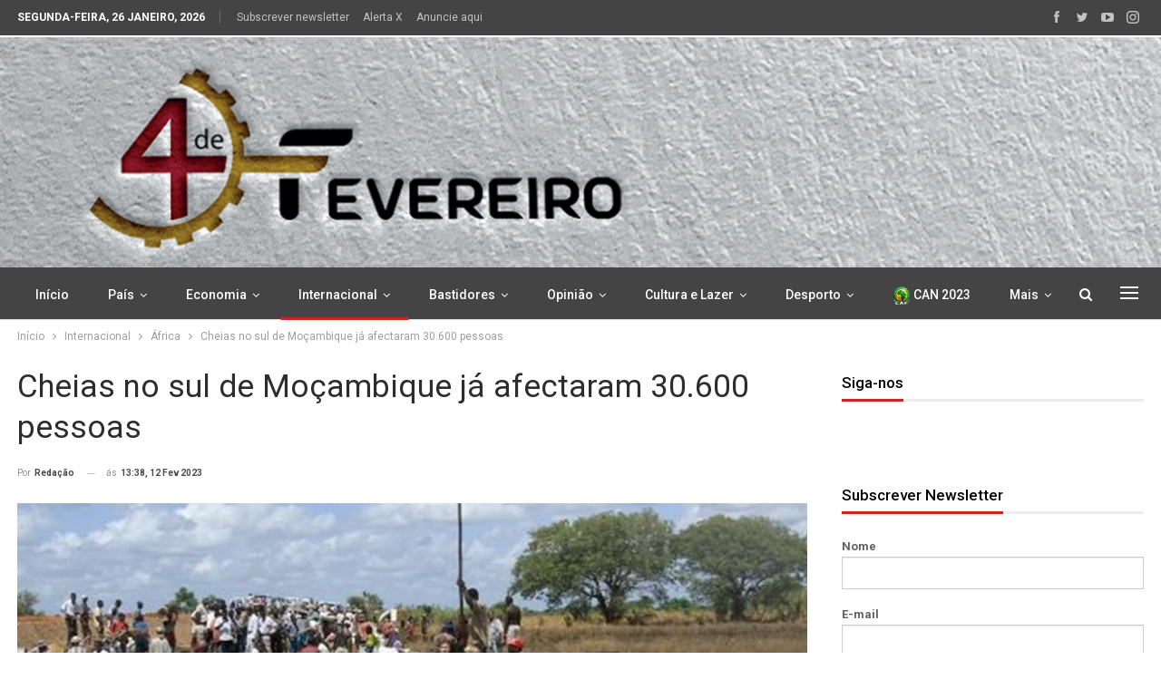

--- FILE ---
content_type: text/html; charset=UTF-8
request_url: https://4defevereiro.co.ao/cheias-no-sul-de-mocambique-ja-afetaram-30-600-pessoas/
body_size: 23973
content:
	<!DOCTYPE html>
		<!--[if IE 8]>
	<html class="ie ie8" lang="pt-PT"> <![endif]-->
	<!--[if IE 9]>
	<html class="ie ie9" lang="pt-PT"> <![endif]-->
	<!--[if gt IE 9]><!-->
<html lang="pt-PT"> <!--<![endif]-->
	<head>
				<meta charset="UTF-8">
		<meta http-equiv="X-UA-Compatible" content="IE=edge">
		<meta name="viewport" content="width=device-width, initial-scale=1.0">
		<link rel="pingback" href="https://4defevereiro.co.ao/xmlrpc.php"/>

		<title>Cheias no sul de Moçambique já afectaram 30.600 pessoas &#8211; 4 de fevereiro</title>
<meta name='robots' content='max-image-preview:large' />

<!-- Better Open Graph, Schema.org & Twitter Integration -->
<meta property="og:locale" content="pt_pt"/>
<meta property="og:site_name" content="4 de fevereiro"/>
<meta property="og:url" content="https://4defevereiro.co.ao/cheias-no-sul-de-mocambique-ja-afetaram-30-600-pessoas/"/>
<meta property="og:title" content="Cheias no sul de Moçambique já afectaram 30.600 pessoas"/>
<meta property="og:image" content="https://4defevereiro.co.ao/wp-content/uploads/2023/02/cheiasmz.jpg"/>
<meta property="article:section" content="Internacional"/>
<meta property="og:description" content="O total de pessoas afectadas pelas cheias no sul de Moçambique desde quarta-feira ascende a 30.600, disse hoje à Lusa Paulo Tomás, porta-voz do Instituto Nacional de Gestão de Desastres (INGD)."/>
<meta property="og:type" content="article"/>
<meta name="twitter:card" content="summary"/>
<meta name="twitter:url" content="https://4defevereiro.co.ao/cheias-no-sul-de-mocambique-ja-afetaram-30-600-pessoas/"/>
<meta name="twitter:title" content="Cheias no sul de Moçambique já afectaram 30.600 pessoas"/>
<meta name="twitter:description" content="O total de pessoas afectadas pelas cheias no sul de Moçambique desde quarta-feira ascende a 30.600, disse hoje à Lusa Paulo Tomás, porta-voz do Instituto Nacional de Gestão de Desastres (INGD)."/>
<meta name="twitter:image" content="https://4defevereiro.co.ao/wp-content/uploads/2023/02/cheiasmz.jpg"/>
<!-- / Better Open Graph, Schema.org & Twitter Integration. -->
<link rel='dns-prefetch' href='//fonts.googleapis.com' />
<link rel="alternate" type="application/rss+xml" title="4 de fevereiro &raquo; Feed" href="https://4defevereiro.co.ao/feed/" />
<link rel="alternate" type="application/rss+xml" title="4 de fevereiro &raquo; Feed de comentários" href="https://4defevereiro.co.ao/comments/feed/" />
<link rel="alternate" type="application/rss+xml" title="Feed de comentários de 4 de fevereiro &raquo; Cheias no sul de Moçambique já afectaram 30.600 pessoas" href="https://4defevereiro.co.ao/cheias-no-sul-de-mocambique-ja-afetaram-30-600-pessoas/feed/" />
<link rel="alternate" title="oEmbed (JSON)" type="application/json+oembed" href="https://4defevereiro.co.ao/wp-json/oembed/1.0/embed?url=https%3A%2F%2F4defevereiro.co.ao%2Fcheias-no-sul-de-mocambique-ja-afetaram-30-600-pessoas%2F" />
<link rel="alternate" title="oEmbed (XML)" type="text/xml+oembed" href="https://4defevereiro.co.ao/wp-json/oembed/1.0/embed?url=https%3A%2F%2F4defevereiro.co.ao%2Fcheias-no-sul-de-mocambique-ja-afetaram-30-600-pessoas%2F&#038;format=xml" />
<style id='wp-img-auto-sizes-contain-inline-css' type='text/css'>
img:is([sizes=auto i],[sizes^="auto," i]){contain-intrinsic-size:3000px 1500px}
/*# sourceURL=wp-img-auto-sizes-contain-inline-css */
</style>
<style id='wp-emoji-styles-inline-css' type='text/css'>

	img.wp-smiley, img.emoji {
		display: inline !important;
		border: none !important;
		box-shadow: none !important;
		height: 1em !important;
		width: 1em !important;
		margin: 0 0.07em !important;
		vertical-align: -0.1em !important;
		background: none !important;
		padding: 0 !important;
	}
/*# sourceURL=wp-emoji-styles-inline-css */
</style>
<style id='wp-block-library-inline-css' type='text/css'>
:root{--wp-block-synced-color:#7a00df;--wp-block-synced-color--rgb:122,0,223;--wp-bound-block-color:var(--wp-block-synced-color);--wp-editor-canvas-background:#ddd;--wp-admin-theme-color:#007cba;--wp-admin-theme-color--rgb:0,124,186;--wp-admin-theme-color-darker-10:#006ba1;--wp-admin-theme-color-darker-10--rgb:0,107,160.5;--wp-admin-theme-color-darker-20:#005a87;--wp-admin-theme-color-darker-20--rgb:0,90,135;--wp-admin-border-width-focus:2px}@media (min-resolution:192dpi){:root{--wp-admin-border-width-focus:1.5px}}.wp-element-button{cursor:pointer}:root .has-very-light-gray-background-color{background-color:#eee}:root .has-very-dark-gray-background-color{background-color:#313131}:root .has-very-light-gray-color{color:#eee}:root .has-very-dark-gray-color{color:#313131}:root .has-vivid-green-cyan-to-vivid-cyan-blue-gradient-background{background:linear-gradient(135deg,#00d084,#0693e3)}:root .has-purple-crush-gradient-background{background:linear-gradient(135deg,#34e2e4,#4721fb 50%,#ab1dfe)}:root .has-hazy-dawn-gradient-background{background:linear-gradient(135deg,#faaca8,#dad0ec)}:root .has-subdued-olive-gradient-background{background:linear-gradient(135deg,#fafae1,#67a671)}:root .has-atomic-cream-gradient-background{background:linear-gradient(135deg,#fdd79a,#004a59)}:root .has-nightshade-gradient-background{background:linear-gradient(135deg,#330968,#31cdcf)}:root .has-midnight-gradient-background{background:linear-gradient(135deg,#020381,#2874fc)}:root{--wp--preset--font-size--normal:16px;--wp--preset--font-size--huge:42px}.has-regular-font-size{font-size:1em}.has-larger-font-size{font-size:2.625em}.has-normal-font-size{font-size:var(--wp--preset--font-size--normal)}.has-huge-font-size{font-size:var(--wp--preset--font-size--huge)}.has-text-align-center{text-align:center}.has-text-align-left{text-align:left}.has-text-align-right{text-align:right}.has-fit-text{white-space:nowrap!important}#end-resizable-editor-section{display:none}.aligncenter{clear:both}.items-justified-left{justify-content:flex-start}.items-justified-center{justify-content:center}.items-justified-right{justify-content:flex-end}.items-justified-space-between{justify-content:space-between}.screen-reader-text{border:0;clip-path:inset(50%);height:1px;margin:-1px;overflow:hidden;padding:0;position:absolute;width:1px;word-wrap:normal!important}.screen-reader-text:focus{background-color:#ddd;clip-path:none;color:#444;display:block;font-size:1em;height:auto;left:5px;line-height:normal;padding:15px 23px 14px;text-decoration:none;top:5px;width:auto;z-index:100000}html :where(.has-border-color){border-style:solid}html :where([style*=border-top-color]){border-top-style:solid}html :where([style*=border-right-color]){border-right-style:solid}html :where([style*=border-bottom-color]){border-bottom-style:solid}html :where([style*=border-left-color]){border-left-style:solid}html :where([style*=border-width]){border-style:solid}html :where([style*=border-top-width]){border-top-style:solid}html :where([style*=border-right-width]){border-right-style:solid}html :where([style*=border-bottom-width]){border-bottom-style:solid}html :where([style*=border-left-width]){border-left-style:solid}html :where(img[class*=wp-image-]){height:auto;max-width:100%}:where(figure){margin:0 0 1em}html :where(.is-position-sticky){--wp-admin--admin-bar--position-offset:var(--wp-admin--admin-bar--height,0px)}@media screen and (max-width:600px){html :where(.is-position-sticky){--wp-admin--admin-bar--position-offset:0px}}

/*# sourceURL=wp-block-library-inline-css */
</style><style id='global-styles-inline-css' type='text/css'>
:root{--wp--preset--aspect-ratio--square: 1;--wp--preset--aspect-ratio--4-3: 4/3;--wp--preset--aspect-ratio--3-4: 3/4;--wp--preset--aspect-ratio--3-2: 3/2;--wp--preset--aspect-ratio--2-3: 2/3;--wp--preset--aspect-ratio--16-9: 16/9;--wp--preset--aspect-ratio--9-16: 9/16;--wp--preset--color--black: #000000;--wp--preset--color--cyan-bluish-gray: #abb8c3;--wp--preset--color--white: #ffffff;--wp--preset--color--pale-pink: #f78da7;--wp--preset--color--vivid-red: #cf2e2e;--wp--preset--color--luminous-vivid-orange: #ff6900;--wp--preset--color--luminous-vivid-amber: #fcb900;--wp--preset--color--light-green-cyan: #7bdcb5;--wp--preset--color--vivid-green-cyan: #00d084;--wp--preset--color--pale-cyan-blue: #8ed1fc;--wp--preset--color--vivid-cyan-blue: #0693e3;--wp--preset--color--vivid-purple: #9b51e0;--wp--preset--gradient--vivid-cyan-blue-to-vivid-purple: linear-gradient(135deg,rgb(6,147,227) 0%,rgb(155,81,224) 100%);--wp--preset--gradient--light-green-cyan-to-vivid-green-cyan: linear-gradient(135deg,rgb(122,220,180) 0%,rgb(0,208,130) 100%);--wp--preset--gradient--luminous-vivid-amber-to-luminous-vivid-orange: linear-gradient(135deg,rgb(252,185,0) 0%,rgb(255,105,0) 100%);--wp--preset--gradient--luminous-vivid-orange-to-vivid-red: linear-gradient(135deg,rgb(255,105,0) 0%,rgb(207,46,46) 100%);--wp--preset--gradient--very-light-gray-to-cyan-bluish-gray: linear-gradient(135deg,rgb(238,238,238) 0%,rgb(169,184,195) 100%);--wp--preset--gradient--cool-to-warm-spectrum: linear-gradient(135deg,rgb(74,234,220) 0%,rgb(151,120,209) 20%,rgb(207,42,186) 40%,rgb(238,44,130) 60%,rgb(251,105,98) 80%,rgb(254,248,76) 100%);--wp--preset--gradient--blush-light-purple: linear-gradient(135deg,rgb(255,206,236) 0%,rgb(152,150,240) 100%);--wp--preset--gradient--blush-bordeaux: linear-gradient(135deg,rgb(254,205,165) 0%,rgb(254,45,45) 50%,rgb(107,0,62) 100%);--wp--preset--gradient--luminous-dusk: linear-gradient(135deg,rgb(255,203,112) 0%,rgb(199,81,192) 50%,rgb(65,88,208) 100%);--wp--preset--gradient--pale-ocean: linear-gradient(135deg,rgb(255,245,203) 0%,rgb(182,227,212) 50%,rgb(51,167,181) 100%);--wp--preset--gradient--electric-grass: linear-gradient(135deg,rgb(202,248,128) 0%,rgb(113,206,126) 100%);--wp--preset--gradient--midnight: linear-gradient(135deg,rgb(2,3,129) 0%,rgb(40,116,252) 100%);--wp--preset--font-size--small: 13px;--wp--preset--font-size--medium: 20px;--wp--preset--font-size--large: 36px;--wp--preset--font-size--x-large: 42px;--wp--preset--spacing--20: 0.44rem;--wp--preset--spacing--30: 0.67rem;--wp--preset--spacing--40: 1rem;--wp--preset--spacing--50: 1.5rem;--wp--preset--spacing--60: 2.25rem;--wp--preset--spacing--70: 3.38rem;--wp--preset--spacing--80: 5.06rem;--wp--preset--shadow--natural: 6px 6px 9px rgba(0, 0, 0, 0.2);--wp--preset--shadow--deep: 12px 12px 50px rgba(0, 0, 0, 0.4);--wp--preset--shadow--sharp: 6px 6px 0px rgba(0, 0, 0, 0.2);--wp--preset--shadow--outlined: 6px 6px 0px -3px rgb(255, 255, 255), 6px 6px rgb(0, 0, 0);--wp--preset--shadow--crisp: 6px 6px 0px rgb(0, 0, 0);}:where(.is-layout-flex){gap: 0.5em;}:where(.is-layout-grid){gap: 0.5em;}body .is-layout-flex{display: flex;}.is-layout-flex{flex-wrap: wrap;align-items: center;}.is-layout-flex > :is(*, div){margin: 0;}body .is-layout-grid{display: grid;}.is-layout-grid > :is(*, div){margin: 0;}:where(.wp-block-columns.is-layout-flex){gap: 2em;}:where(.wp-block-columns.is-layout-grid){gap: 2em;}:where(.wp-block-post-template.is-layout-flex){gap: 1.25em;}:where(.wp-block-post-template.is-layout-grid){gap: 1.25em;}.has-black-color{color: var(--wp--preset--color--black) !important;}.has-cyan-bluish-gray-color{color: var(--wp--preset--color--cyan-bluish-gray) !important;}.has-white-color{color: var(--wp--preset--color--white) !important;}.has-pale-pink-color{color: var(--wp--preset--color--pale-pink) !important;}.has-vivid-red-color{color: var(--wp--preset--color--vivid-red) !important;}.has-luminous-vivid-orange-color{color: var(--wp--preset--color--luminous-vivid-orange) !important;}.has-luminous-vivid-amber-color{color: var(--wp--preset--color--luminous-vivid-amber) !important;}.has-light-green-cyan-color{color: var(--wp--preset--color--light-green-cyan) !important;}.has-vivid-green-cyan-color{color: var(--wp--preset--color--vivid-green-cyan) !important;}.has-pale-cyan-blue-color{color: var(--wp--preset--color--pale-cyan-blue) !important;}.has-vivid-cyan-blue-color{color: var(--wp--preset--color--vivid-cyan-blue) !important;}.has-vivid-purple-color{color: var(--wp--preset--color--vivid-purple) !important;}.has-black-background-color{background-color: var(--wp--preset--color--black) !important;}.has-cyan-bluish-gray-background-color{background-color: var(--wp--preset--color--cyan-bluish-gray) !important;}.has-white-background-color{background-color: var(--wp--preset--color--white) !important;}.has-pale-pink-background-color{background-color: var(--wp--preset--color--pale-pink) !important;}.has-vivid-red-background-color{background-color: var(--wp--preset--color--vivid-red) !important;}.has-luminous-vivid-orange-background-color{background-color: var(--wp--preset--color--luminous-vivid-orange) !important;}.has-luminous-vivid-amber-background-color{background-color: var(--wp--preset--color--luminous-vivid-amber) !important;}.has-light-green-cyan-background-color{background-color: var(--wp--preset--color--light-green-cyan) !important;}.has-vivid-green-cyan-background-color{background-color: var(--wp--preset--color--vivid-green-cyan) !important;}.has-pale-cyan-blue-background-color{background-color: var(--wp--preset--color--pale-cyan-blue) !important;}.has-vivid-cyan-blue-background-color{background-color: var(--wp--preset--color--vivid-cyan-blue) !important;}.has-vivid-purple-background-color{background-color: var(--wp--preset--color--vivid-purple) !important;}.has-black-border-color{border-color: var(--wp--preset--color--black) !important;}.has-cyan-bluish-gray-border-color{border-color: var(--wp--preset--color--cyan-bluish-gray) !important;}.has-white-border-color{border-color: var(--wp--preset--color--white) !important;}.has-pale-pink-border-color{border-color: var(--wp--preset--color--pale-pink) !important;}.has-vivid-red-border-color{border-color: var(--wp--preset--color--vivid-red) !important;}.has-luminous-vivid-orange-border-color{border-color: var(--wp--preset--color--luminous-vivid-orange) !important;}.has-luminous-vivid-amber-border-color{border-color: var(--wp--preset--color--luminous-vivid-amber) !important;}.has-light-green-cyan-border-color{border-color: var(--wp--preset--color--light-green-cyan) !important;}.has-vivid-green-cyan-border-color{border-color: var(--wp--preset--color--vivid-green-cyan) !important;}.has-pale-cyan-blue-border-color{border-color: var(--wp--preset--color--pale-cyan-blue) !important;}.has-vivid-cyan-blue-border-color{border-color: var(--wp--preset--color--vivid-cyan-blue) !important;}.has-vivid-purple-border-color{border-color: var(--wp--preset--color--vivid-purple) !important;}.has-vivid-cyan-blue-to-vivid-purple-gradient-background{background: var(--wp--preset--gradient--vivid-cyan-blue-to-vivid-purple) !important;}.has-light-green-cyan-to-vivid-green-cyan-gradient-background{background: var(--wp--preset--gradient--light-green-cyan-to-vivid-green-cyan) !important;}.has-luminous-vivid-amber-to-luminous-vivid-orange-gradient-background{background: var(--wp--preset--gradient--luminous-vivid-amber-to-luminous-vivid-orange) !important;}.has-luminous-vivid-orange-to-vivid-red-gradient-background{background: var(--wp--preset--gradient--luminous-vivid-orange-to-vivid-red) !important;}.has-very-light-gray-to-cyan-bluish-gray-gradient-background{background: var(--wp--preset--gradient--very-light-gray-to-cyan-bluish-gray) !important;}.has-cool-to-warm-spectrum-gradient-background{background: var(--wp--preset--gradient--cool-to-warm-spectrum) !important;}.has-blush-light-purple-gradient-background{background: var(--wp--preset--gradient--blush-light-purple) !important;}.has-blush-bordeaux-gradient-background{background: var(--wp--preset--gradient--blush-bordeaux) !important;}.has-luminous-dusk-gradient-background{background: var(--wp--preset--gradient--luminous-dusk) !important;}.has-pale-ocean-gradient-background{background: var(--wp--preset--gradient--pale-ocean) !important;}.has-electric-grass-gradient-background{background: var(--wp--preset--gradient--electric-grass) !important;}.has-midnight-gradient-background{background: var(--wp--preset--gradient--midnight) !important;}.has-small-font-size{font-size: var(--wp--preset--font-size--small) !important;}.has-medium-font-size{font-size: var(--wp--preset--font-size--medium) !important;}.has-large-font-size{font-size: var(--wp--preset--font-size--large) !important;}.has-x-large-font-size{font-size: var(--wp--preset--font-size--x-large) !important;}
/*# sourceURL=global-styles-inline-css */
</style>

<style id='classic-theme-styles-inline-css' type='text/css'>
/*! This file is auto-generated */
.wp-block-button__link{color:#fff;background-color:#32373c;border-radius:9999px;box-shadow:none;text-decoration:none;padding:calc(.667em + 2px) calc(1.333em + 2px);font-size:1.125em}.wp-block-file__button{background:#32373c;color:#fff;text-decoration:none}
/*# sourceURL=/wp-includes/css/classic-themes.min.css */
</style>
<link rel='stylesheet' id='contact-form-7-css' href='https://4defevereiro.co.ao/wp-content/plugins/contact-form-7/includes/css/styles.css?ver=5.5.6.1' type='text/css' media='all' />
<link rel='stylesheet' id='ms-main-css' href='https://4defevereiro.co.ao/wp-content/plugins/masterslider/public/assets/css/masterslider.main.css?ver=3.5.5' type='text/css' media='all' />
<link rel='stylesheet' id='ms-custom-css' href='https://4defevereiro.co.ao/wp-content/uploads/masterslider/custom.css?ver=1.1' type='text/css' media='all' />
<link rel='stylesheet' id='better-framework-main-fonts-css' href='https://fonts.googleapis.com/css?family=Roboto:400,500,700,400italic&#038;display=swap' type='text/css' media='all' />
<script type="text/javascript" src="https://4defevereiro.co.ao/wp-includes/js/jquery/jquery.min.js?ver=3.7.1" id="jquery-core-js"></script>
<script type="text/javascript" src="https://4defevereiro.co.ao/wp-includes/js/jquery/jquery-migrate.min.js?ver=3.4.1" id="jquery-migrate-js"></script>
<link rel="https://api.w.org/" href="https://4defevereiro.co.ao/wp-json/" /><link rel="alternate" title="JSON" type="application/json" href="https://4defevereiro.co.ao/wp-json/wp/v2/posts/5363" /><link rel="EditURI" type="application/rsd+xml" title="RSD" href="https://4defevereiro.co.ao/xmlrpc.php?rsd" />
<meta name="generator" content="WordPress 6.9" />
<link rel="canonical" href="https://4defevereiro.co.ao/cheias-no-sul-de-mocambique-ja-afetaram-30-600-pessoas/" />
<link rel='shortlink' href='https://4defevereiro.co.ao/?p=5363' />
<script>var ms_grabbing_curosr='https://4defevereiro.co.ao/wp-content/plugins/masterslider/public/assets/css/common/grabbing.cur',ms_grab_curosr='https://4defevereiro.co.ao/wp-content/plugins/masterslider/public/assets/css/common/grab.cur';</script>
<meta name="generator" content="MasterSlider 3.5.5 - Responsive Touch Image Slider" />
<meta property="fb:app_id" content="553083652925527"><!-- Connected Sites -->
<script type="text/javascript">
var _mtm = window._mtm = window._mtm || [];
_mtm.push({'mtm.startTime': (new Date().getTime()), 'event': 'mtm.Start'});
var d=document, g=d.createElement('script'), s=d.getElementsByTagName('script')[0];
g.type='text/javascript'; g.async=true; g.src='https://egoi.site/1377168_nossangola.neuroniocriativo.pt.js'; 
s.parentNode.insertBefore(g,s);
</script>
<!-- End Connected Sites -->			<link rel="shortcut icon" href="https://nossangola.neuroniocriativo.pt/wp-content/uploads/2022/06/4Fev-icon-16x16-1.png">			<link rel="apple-touch-icon" href="https://nossangola.neuroniocriativo.pt/wp-content/uploads/2022/06/4Fev-icon-57x57-1.png">			<link rel="apple-touch-icon" sizes="114x114" href="https://nossangola.neuroniocriativo.pt/wp-content/uploads/2022/06/4Fev-icon-114x114-1.png">			<link rel="apple-touch-icon" sizes="72x72" href="https://nossangola.neuroniocriativo.pt/wp-content/uploads/2022/06/4Fev-icon-72x72-1.png">			<link rel="apple-touch-icon" sizes="144x144" href="https://nossangola.neuroniocriativo.pt/wp-content/uploads/2022/06/4Fev-icon-144x144-1.png"><meta name="generator" content="Powered by WPBakery Page Builder - drag and drop page builder for WordPress."/>
<script type="application/ld+json">{
    "@context": "http://schema.org/",
    "@type": "Organization",
    "@id": "#organization",
    "logo": {
        "@type": "ImageObject",
        "url": "https://4defevereiro.co.ao/wp-content/uploads/2023/03/4fevereirov3.jpg"
    },
    "url": "https://4defevereiro.co.ao/",
    "name": "4 de fevereiro",
    "description": "4 de fevereiro"
}</script>
<script type="application/ld+json">{
    "@context": "http://schema.org/",
    "@type": "WebSite",
    "name": "4 de fevereiro",
    "alternateName": "4 de fevereiro",
    "url": "https://4defevereiro.co.ao/"
}</script>
<script type="application/ld+json">{
    "@context": "http://schema.org/",
    "@type": "BlogPosting",
    "headline": "Cheias no sul de Mo\u00e7ambique j\u00e1 afectaram 30.600 pessoas",
    "description": "O total de pessoas afectadas pelas cheias no sul de Mo\u00e7ambique desde quarta-feira ascende a 30.600, disse hoje \u00e0 Lusa Paulo Tom\u00e1s, porta-voz do Instituto Nacional de Gest\u00e3o de Desastres (INGD).",
    "datePublished": "2023-02-12",
    "dateModified": "2023-02-12",
    "author": {
        "@type": "Person",
        "@id": "#person-Redao",
        "name": "Reda\u00e7\u00e3o"
    },
    "image": "https://4defevereiro.co.ao/wp-content/uploads/2023/02/cheiasmz.jpg",
    "interactionStatistic": [
        {
            "@type": "InteractionCounter",
            "interactionType": "http://schema.org/CommentAction",
            "userInteractionCount": 0
        }
    ],
    "publisher": {
        "@id": "#organization"
    },
    "mainEntityOfPage": "https://4defevereiro.co.ao/cheias-no-sul-de-mocambique-ja-afetaram-30-600-pessoas/"
}</script>
<link rel='stylesheet' id='better-playlist' href='https://4defevereiro.co.ao/wp-content/plugins/better-playlist/css/better-playlist.min.css' type='text/css' media='all' />
<link rel='stylesheet' id='bs-icons' href='https://4defevereiro.co.ao/wp-content/themes/publisher/includes/libs/better-framework/assets/css/bs-icons.css' type='text/css' media='all' />
<link rel='stylesheet' id='better-social-counter' href='https://4defevereiro.co.ao/wp-content/plugins/better-social-counter/css/style.min.css' type='text/css' media='all' />
<link rel='stylesheet' id='bf-slick' href='https://4defevereiro.co.ao/wp-content/themes/publisher/includes/libs/better-framework/assets/css/slick.min.css' type='text/css' media='all' />
<link rel='stylesheet' id='fontawesome' href='https://4defevereiro.co.ao/wp-content/themes/publisher/includes/libs/better-framework/assets/css/font-awesome.min.css' type='text/css' media='all' />
<link rel='stylesheet' id='br-numbers' href='https://fonts.googleapis.com/css?family=Oswald&text=0123456789./\%' type='text/css' media='all' />
<link rel='stylesheet' id='better-reviews' href='https://4defevereiro.co.ao/wp-content/plugins/better-reviews/css/better-reviews.min.css' type='text/css' media='all' />
<link rel='stylesheet' id='blockquote-pack-pro' href='https://4defevereiro.co.ao/wp-content/plugins/blockquote-pack-pro/css/blockquote-pack.min.css' type='text/css' media='all' />
<link rel='stylesheet' id='financial-pack-pro' href='https://4defevereiro.co.ao/wp-content/plugins/financial-pack-pro/css/financial-pack.min.css' type='text/css' media='all' />
<link rel='stylesheet' id='smart-lists-pack-pro' href='https://4defevereiro.co.ao/wp-content/plugins/smart-lists-pack-pro/css/smart-lists-pack.min.css' type='text/css' media='all' />
<link rel='stylesheet' id='wp-embedder-pack-pro' href='https://4defevereiro.co.ao/wp-content/plugins/wp-embedder-pack/assets/css/wpep.min.css' type='text/css' media='all' />
<link rel='stylesheet' id='theme-libs' href='https://4defevereiro.co.ao/wp-content/themes/publisher/css/theme-libs.min.css' type='text/css' media='all' />
<link rel='stylesheet' id='publisher' href='https://4defevereiro.co.ao/wp-content/themes/publisher/style-7.11.0.min.css' type='text/css' media='all' />
<link rel='stylesheet' id='publisher-theme-news-plus' href='https://4defevereiro.co.ao/wp-content/themes/publisher/includes/styles/news-plus/style.min.css' type='text/css' media='all' />
<link rel='stylesheet' id='7.11.0-1752581147' href='https://4defevereiro.co.ao/wp-content/bs-booster-cache/2005696c39431f78ff4702e673751872.css' type='text/css' media='all' />
<meta name="generator" content="Powered by Slider Revolution 6.5.5 - responsive, Mobile-Friendly Slider Plugin for WordPress with comfortable drag and drop interface." />
<script type="text/javascript">function setREVStartSize(e){
			//window.requestAnimationFrame(function() {				 
				window.RSIW = window.RSIW===undefined ? window.innerWidth : window.RSIW;	
				window.RSIH = window.RSIH===undefined ? window.innerHeight : window.RSIH;	
				try {								
					var pw = document.getElementById(e.c).parentNode.offsetWidth,
						newh;
					pw = pw===0 || isNaN(pw) ? window.RSIW : pw;
					e.tabw = e.tabw===undefined ? 0 : parseInt(e.tabw);
					e.thumbw = e.thumbw===undefined ? 0 : parseInt(e.thumbw);
					e.tabh = e.tabh===undefined ? 0 : parseInt(e.tabh);
					e.thumbh = e.thumbh===undefined ? 0 : parseInt(e.thumbh);
					e.tabhide = e.tabhide===undefined ? 0 : parseInt(e.tabhide);
					e.thumbhide = e.thumbhide===undefined ? 0 : parseInt(e.thumbhide);
					e.mh = e.mh===undefined || e.mh=="" || e.mh==="auto" ? 0 : parseInt(e.mh,0);		
					if(e.layout==="fullscreen" || e.l==="fullscreen") 						
						newh = Math.max(e.mh,window.RSIH);					
					else{					
						e.gw = Array.isArray(e.gw) ? e.gw : [e.gw];
						for (var i in e.rl) if (e.gw[i]===undefined || e.gw[i]===0) e.gw[i] = e.gw[i-1];					
						e.gh = e.el===undefined || e.el==="" || (Array.isArray(e.el) && e.el.length==0)? e.gh : e.el;
						e.gh = Array.isArray(e.gh) ? e.gh : [e.gh];
						for (var i in e.rl) if (e.gh[i]===undefined || e.gh[i]===0) e.gh[i] = e.gh[i-1];
											
						var nl = new Array(e.rl.length),
							ix = 0,						
							sl;					
						e.tabw = e.tabhide>=pw ? 0 : e.tabw;
						e.thumbw = e.thumbhide>=pw ? 0 : e.thumbw;
						e.tabh = e.tabhide>=pw ? 0 : e.tabh;
						e.thumbh = e.thumbhide>=pw ? 0 : e.thumbh;					
						for (var i in e.rl) nl[i] = e.rl[i]<window.RSIW ? 0 : e.rl[i];
						sl = nl[0];									
						for (var i in nl) if (sl>nl[i] && nl[i]>0) { sl = nl[i]; ix=i;}															
						var m = pw>(e.gw[ix]+e.tabw+e.thumbw) ? 1 : (pw-(e.tabw+e.thumbw)) / (e.gw[ix]);					
						newh =  (e.gh[ix] * m) + (e.tabh + e.thumbh);
					}
					var el = document.getElementById(e.c);
					if (el!==null && el) el.style.height = newh+"px";					
					el = document.getElementById(e.c+"_wrapper");
					if (el!==null && el) {
						el.style.height = newh+"px";
						el.style.display = "block";
					}
				} catch(e){
					console.log("Failure at Presize of Slider:" + e)
				}					   
			//});
		  };</script>

<!-- BetterFramework Head Inline CSS -->
<style>
/* HEADER ********************************************************* */

.site-header.header-style-1 .header-inner {
    padding: 0px!important;
}


/* NAV MAIN MENU ****************************************************** */

.site-header.header-style-1 .main-menu-wrapper.menu-actions-btn-width-2 .main-menu-container {
    padding: 0 80px 0px 0px;
}
.site-header.header-style-1 .main-menu.menu {
    text-align: left;
}
.off-canvas-header .site-description {
    display: none;
}
.container.layout-2-col.layout-2-col-1.layout-right-sidebar.layout-bc-before {
    padding-top: 22px;
}
.site-header .main-menu-wrapper .main-menu.menu>li>a:before {
    height: 3px;
    bottom: 2px;
}



.section-heading.sh-t5>.h-text:first-child:last-child:before {
    background-color: #ce261e;
}
.bs-listing.bs-listing-listing-grid-1.bs-listing-single-tab.hp-box {
    padding: 15px 25px 21px;
    border: solid 1px #eaeaea;
}
.bs-listing.bs-listing-listing-text-2.bs-listing-single-tab.hp-box {
    padding: 15px 25px 21px;
    border: solid 1px #eaeaea;
}
.bs-pagination.bs-ajax-pagination.infinity .btn-bs-pagination, .bs-pagination.bs-ajax-pagination.more_btn .btn-bs-pagination, .bs-pagination.bs-ajax-pagination.more_btn_infinity .btn-bs-pagination {
    line-height: 26px!important;
    padding: 10px 7px;
    width: 100%;
}
.site-header .search-container .search-handler{
    color: #ffffff;
}
.bs-pagination.bs-ajax-pagination.infinity .btn-bs-pagination, .bs-pagination.bs-ajax-pagination.more_btn .btn-bs-pagination, .bs-pagination.bs-ajax-pagination.more_btn_infinity .btn-bs-pagination {
    line-height: 26px!important;
    padding: 10px 7px;
}
.btn-bs-pagination span.loaded.txt {
    font-size: 14px;
    color: #fff;
}
span.loaded.icon {
    color: #fff;
}
.site-header.full-width.header-style-1 .main-menu-wrapper{
    background-color: #444444;
}
.site-header .main-menu>li>a{
    color: #ffffff;
}
.site-header .off-canvas-menu-icon .off-canvas-menu-icon-el, .site-header .off-canvas-menu-icon .off-canvas-menu-icon-el:after, .site-header .off-canvas-menu-icon .off-canvas-menu-icon-el:before{
    background-color: #ffffff;
}
.main-menu.menu>li:hover>a{
    color: #ffffff;
}
.headline-hp a.post-url.post-title {
    text-transform: none;
    font-size: 45px;
    line-height: 45px;
}
.post-summary {
    font-size: 19px;
    line-height: 26px;
}
.site-header .shop-cart-container .cart-handler, .site-header .search-container .search-handler, .site-header .main-menu>li>a, .site-header .search-container .search-box .search-form .search-field, .site-header.site-header.header-style-6 .main-menu.menu>li>a:after {
    color: #ffffff;
}
a.btn-bs-pagination.prev.disabled {
    display: none;
}
a.btn-bs-pagination.next {
    display: none;
}
.site-footer .footer-widgets.light-text .widget.widget_nav_menu ul.menu {
    display: grid;
    font-size: 0;
}
.footer-column-3 {
    padding-left: 50px;
}
@media only screen and (max-width: 400px){
    .listing-item-classic .title .post-title {
        font-size: 88%!important;
        line-height: normal!important;
    }
    .footer-column-3 {
    padding-left: 0px;
    }
    .single-post-title {
    line-height: 38px;
}
    
}
.rh-p-h span.user-login {
    display: none;
}
.wpp-btn a {
    font-size: 21px;
    color: #fff;
}
.wpp-btn.btn {
    width: 100%;
    padding: 10px 10px;
    background-color: #4bca59;
    border-radius: 73px;
}
.wpp-block .wpb_wrapper {
    text-align: center;
}
.wpp-btn.btn:hover {
    background-color: #128c7e;
}
.wpp-text {
    font-size: 19px;
}
.site-header.full-width .main-menu-wrapper {
    border-top: none!important;
}
.site-header.full-width .topbar{
    border-bottom: none;
}
.site-header .main-menu-wrapper .main-menu.menu>li>a {
    padding: 0px 20px!important;
}



</style>
<!-- /BetterFramework Head Inline CSS-->
<noscript><style> .wpb_animate_when_almost_visible { opacity: 1; }</style></noscript>	<link rel='stylesheet' id='rs-plugin-settings-css' href='https://4defevereiro.co.ao/wp-content/plugins/revslider/public/assets/css/rs6.css?ver=6.5.5' type='text/css' media='all' />
<style id='rs-plugin-settings-inline-css' type='text/css'>
#rs-demo-id {}
/*# sourceURL=rs-plugin-settings-inline-css */
</style>
</head>

<body class="wp-singular post-template-default single single-post postid-5363 single-format-standard wp-theme-publisher _masterslider _msp_version_3.5.5 bs-theme bs-publisher bs-publisher-news-plus ltr close-rh page-layout-2-col page-layout-2-col-right full-width active-sticky-sidebar main-menu-sticky-smart main-menu-full-width active-ajax-search single-prim-cat-55 single-cat-55 single-cat-54  wpb-js-composer js-comp-ver-6.7.0 vc_responsive bs-ll-a" dir="ltr">
<div class="off-canvas-overlay"></div>
<div class="off-canvas-container left skin-white">
	<div class="off-canvas-inner">
		<span class="canvas-close"><i></i></span>
					<div class="off-canvas-search">
				<form role="search" method="get" action="https://4defevereiro.co.ao">
					<input type="text" name="s" value=""
					       placeholder="Pesquisa...">
					<i class="fa fa-search"></i>
				</form>
			</div>
						<nav class="off-canvas-menu">
				<ul class="menu bsm-pure clearfix">
					<li id="menu-item-390" class="menu-item menu-item-type-post_type menu-item-object-page better-anim-fade menu-item-390"><a href="https://4defevereiro.co.ao/ultimas-noticias/">Últimas Notícias</a></li>
<li id="menu-item-383" class="menu-item menu-item-type-taxonomy menu-item-object-category menu-term-62 better-anim-fade menu-item-383"><a href="https://4defevereiro.co.ao/categoria/em-foco/">Em Foco</a></li>
<li id="menu-item-384" class="menu-item menu-item-type-taxonomy menu-item-object-category menu-term-63 better-anim-fade menu-item-384"><a href="https://4defevereiro.co.ao/categoria/entrevista/">Entrevista</a></li>
<li id="menu-item-385" class="menu-item menu-item-type-taxonomy menu-item-object-category menu-term-64 better-anim-fade menu-item-385"><a href="https://4defevereiro.co.ao/categoria/celebridades/">Celebridades</a></li>
<li id="menu-item-386" class="menu-item menu-item-type-taxonomy menu-item-object-category menu-term-65 better-anim-fade menu-item-386"><a href="https://4defevereiro.co.ao/categoria/videos/">Vídeos</a></li>
<li id="menu-item-387" class="menu-item menu-item-type-taxonomy menu-item-object-category menu-term-70 better-anim-fade menu-item-387"><a href="https://4defevereiro.co.ao/categoria/podcasts/">Podcasts</a></li>
<li id="menu-item-388" class="menu-item menu-item-type-taxonomy menu-item-object-category menu-term-67 better-anim-fade menu-item-388"><a href="https://4defevereiro.co.ao/categoria/correio-do-leitor/">Correio do Leitor</a></li>
<li id="menu-item-389" class="menu-item menu-item-type-taxonomy menu-item-object-category menu-term-68 better-anim-fade menu-item-389"><a href="https://4defevereiro.co.ao/categoria/comunidades/">Comunidades</a></li>
<li id="menu-item-391" class="menu-item menu-item-type-post_type menu-item-object-page better-anim-fade menu-item-391"><a href="https://4defevereiro.co.ao/sub-newsletters/">Subscrever newsletter</a></li>
				</ul>
			</nav>
						<div class="off_canvas_footer">
				<div class="off_canvas_footer-info entry-content">
							<div  class="  better-studio-shortcode bsc-clearfix better-social-counter style-button colored in-4-col">
						<ul class="social-list bsc-clearfix"><li class="social-item facebook"><a href = "https://www.facebook.com/4Fevereiro" target = "_blank" > <i class="item-icon bsfi-facebook" ></i><span class="item-title" > Likes </span> </a> </li> <li class="social-item twitter"><a href = "https://twitter.com/AO4defevereiro" target = "_blank" > <i class="item-icon bsfi-twitter" ></i><span class="item-title" > Followers </span> </a> </li> <li class="social-item youtube"><a href = "https://youtube.com/channel/UCAxWltFVituWTBMFAtwIFzA" target = "_blank" > <i class="item-icon bsfi-youtube" ></i><span class="item-title" > Subscribers </span> </a> </li> <li class="social-item linkedin"><a href = "https://www.linkedin.com/company/4-de-fevereiro/" target = "_blank" > <i class="item-icon bsfi-linkedin" ></i><span class="item-title" >  </span> </a> </li> 			</ul>
		</div>
						</div>
			</div>
				</div>
</div>
		<div class="main-wrap content-main-wrap">
			<header id="header" class="site-header header-style-1 full-width" itemscope="itemscope" itemtype="https://schema.org/WPHeader">
		<section class="topbar topbar-style-1 hidden-xs hidden-xs">
	<div class="content-wrap">
		<div class="container">
			<div class="topbar-inner clearfix">

									<div class="section-links">
								<div  class="  better-studio-shortcode bsc-clearfix better-social-counter style-button not-colored in-4-col">
						<ul class="social-list bsc-clearfix"><li class="social-item facebook"><a href = "https://www.facebook.com/4Fevereiro" target = "_blank" > <i class="item-icon bsfi-facebook" ></i><span class="item-title" > Likes </span> </a> </li> <li class="social-item twitter"><a href = "https://twitter.com/AO4defevereiro" target = "_blank" > <i class="item-icon bsfi-twitter" ></i><span class="item-title" > Followers </span> </a> </li> <li class="social-item youtube"><a href = "https://youtube.com/channel/UCAxWltFVituWTBMFAtwIFzA" target = "_blank" > <i class="item-icon bsfi-youtube" ></i><span class="item-title" > Subscribers </span> </a> </li> <li class="social-item instagram"><a href = "https://instagram.com/debates4defevereiro" target = "_blank" > <i class="item-icon bsfi-instagram" ></i><span class="item-title" > Followers </span> </a> </li> 			</ul>
		</div>
							</div>
				
				<div class="section-menu">
						<div id="menu-top" class="menu top-menu-wrapper" role="navigation" itemscope="itemscope" itemtype="https://schema.org/SiteNavigationElement">
		<nav class="top-menu-container">

			<ul id="top-navigation" class="top-menu menu clearfix bsm-pure">
									<li id="topbar-date" class="menu-item menu-item-date">
					<span
						class="topbar-date">Segunda-feira, 26 Janeiro, 2026</span>
					</li>
					<li id="menu-item-421" class="menu-item menu-item-type-post_type menu-item-object-page better-anim-fade menu-item-421"><a href="https://4defevereiro.co.ao/sub-newsletters/">Subscrever newsletter</a></li>
<li id="menu-item-422" class="menu-item menu-item-type-post_type menu-item-object-page better-anim-fade menu-item-422"><a href="https://4defevereiro.co.ao/alerta-x/">Alerta X</a></li>
<li id="menu-item-423" class="menu-item menu-item-type-post_type menu-item-object-page better-anim-fade menu-item-423"><a href="https://4defevereiro.co.ao/anuncie-aqui/">Anuncie aqui</a></li>
			</ul>

		</nav>
	</div>
				</div>
			</div>
		</div>
	</div>
</section>
		<div class="header-inner">
			<div class="">
				<div class="">
					<div id="site-branding" class="site-branding">
	<p  id="site-title" class="logo h1 img-logo">
	<a href="https://4defevereiro.co.ao/" itemprop="url" rel="home">
					<img id="site-logo" src="https://4defevereiro.co.ao/wp-content/uploads/2023/03/4fevereirov3.jpg"
			     alt="4 de fevereiro"  data-bsrjs="https://4defevereiro.co.ao/wp-content/uploads/2023/03/4fevereirov3-1.jpg"  />

			<span class="site-title">4 de fevereiro - 4 de fevereiro</span>
				</a>
</p>
</div><!-- .site-branding -->
				</div>

			</div>
		</div>
		<div id="menu-main" class="menu main-menu-wrapper show-search-item show-off-canvas menu-actions-btn-width-2" role="navigation" itemscope="itemscope" itemtype="https://schema.org/SiteNavigationElement">
	<div class="main-menu-inner">
		<div class="content-wrap">
			<div class="container">

				<nav class="main-menu-container">
					<ul id="main-navigation" class="main-menu menu bsm-pure clearfix">
						<li id="menu-item-322" class="menu-item menu-item-type-post_type menu-item-object-page menu-item-home better-anim-fade menu-item-322"><a href="https://4defevereiro.co.ao/">Início</a></li>
<li id="menu-item-364" class="menu-item menu-item-type-taxonomy menu-item-object-category menu-item-has-children menu-term-44 better-anim-fade menu-item-has-children menu-item-has-mega menu-item-mega-tabbed-grid-posts menu-item-364"><a href="https://4defevereiro.co.ao/categoria/pais/">País</a>
<!-- Mega Menu Start -->
	<div class="mega-menu tabbed-grid-posts">
		<div class="content-wrap clearfix">
			<ul class="tabs-section">
								<li class="active">
					<a href="https://4defevereiro.co.ao/categoria/pais/"
					   data-target="#mtab-1474236846-44"
					   data-toggle="tab" aria-expanded="true"
					   class="term-44">
						<i class="fa fa-angle-right"></i> Todos					</a>
				</li>
									<li>
						<a href="https://4defevereiro.co.ao/categoria/pais/justica/"
						   data-target="#mtab-1474236846-48"
						   data-deferred-init="1711225112"
						   data-toggle="tab" data-deferred-event="mouseenter"
						   class="term-48">
							<i class="fa fa-angle-right"></i> Justiça						</a>
					</li>
										<li>
						<a href="https://4defevereiro.co.ao/categoria/pais/politica/"
						   data-target="#mtab-1474236846-46"
						   data-deferred-init="830780265"
						   data-toggle="tab" data-deferred-event="mouseenter"
						   class="term-46">
							<i class="fa fa-angle-right"></i> Política						</a>
					</li>
										<li>
						<a href="https://4defevereiro.co.ao/categoria/pais/sociedade/"
						   data-target="#mtab-1474236846-47"
						   data-deferred-init="319198762"
						   data-toggle="tab" data-deferred-event="mouseenter"
						   class="term-47">
							<i class="fa fa-angle-right"></i> Sociedade						</a>
					</li>
								</ul>
			<div class="tab-content">
				<div class="tab-pane bs-tab-anim bs-tab-animated active"
				     id="mtab-1474236846-44">
							<div class="bs-pagination-wrapper main-term-44 next_prev ">
			<div class="listing listing-grid listing-grid-1 clearfix columns-3">
		<div class="post-22210 type-post format-standard has-post-thumbnail  simple-grid  listing-item listing-item-grid listing-item-grid-1 main-term-47">
	<div class="item-inner">
					<div class="featured clearfix">
				<div class="term-badges floated"><span class="term-badge term-47"><a href="https://4defevereiro.co.ao/categoria/pais/sociedade/">Sociedade</a></span></div>				<a  title="Mota-Engil Angola e Fundação Manuel António da Mota anunciam as 6 finalistas da Terceira Edição do Prémio “Uma Vida em Angola”" data-src="https://4defevereiro.co.ao/wp-content/uploads/2026/01/P-MAM-357x210.jpeg" data-bs-srcset="{&quot;baseurl&quot;:&quot;https:\/\/4defevereiro.co.ao\/wp-content\/uploads\/2026\/01\/&quot;,&quot;sizes&quot;:{&quot;210&quot;:&quot;P-MAM-210x136.jpeg&quot;,&quot;279&quot;:&quot;P-MAM-279x220.jpeg&quot;,&quot;357&quot;:&quot;P-MAM-357x210.jpeg&quot;,&quot;750&quot;:&quot;P-MAM-750x430.jpeg&quot;,&quot;1280&quot;:&quot;P-MAM.jpeg&quot;}}"						class="img-holder" href="https://4defevereiro.co.ao/mota-engil-angola-e-fundacao-manuel-antonio-da-mota-anunciam-as-6-finalistas-da-terceira-edicao-do-premio-uma-vida-em-angola/"></a>

							</div>
		<p class="title">		<a href="https://4defevereiro.co.ao/mota-engil-angola-e-fundacao-manuel-antonio-da-mota-anunciam-as-6-finalistas-da-terceira-edicao-do-premio-uma-vida-em-angola/" class="post-title post-url">
			Mota-Engil Angola e Fundação Manuel António da Mota anunciam as 6 finalistas da&hellip;		</a>
		</p>	</div>
	</div >
	<div class="post-22197 type-post format-standard has-post-thumbnail  simple-grid  listing-item listing-item-grid listing-item-grid-1 main-term-47">
	<div class="item-inner">
					<div class="featured clearfix">
				<div class="term-badges floated"><span class="term-badge term-47"><a href="https://4defevereiro.co.ao/categoria/pais/sociedade/">Sociedade</a></span></div>				<a  title="Brasil alarga validade de vistos de dois para cinco anos a cidadãos angolanos" data-src="https://4defevereiro.co.ao/wp-content/uploads/2026/01/6267584_imagem-357x210.jpeg" data-bs-srcset="{&quot;baseurl&quot;:&quot;https:\/\/4defevereiro.co.ao\/wp-content\/uploads\/2026\/01\/&quot;,&quot;sizes&quot;:{&quot;210&quot;:&quot;6267584_imagem-210x136.jpeg&quot;,&quot;279&quot;:&quot;6267584_imagem-279x220.jpeg&quot;,&quot;357&quot;:&quot;6267584_imagem-357x210.jpeg&quot;,&quot;590&quot;:&quot;6267584_imagem.jpeg&quot;}}"						class="img-holder" href="https://4defevereiro.co.ao/brasil-alarga-validade-de-vistos-de-dois-para-cinco-anos-a-cidadaos-angolanos/"></a>

							</div>
		<p class="title">		<a href="https://4defevereiro.co.ao/brasil-alarga-validade-de-vistos-de-dois-para-cinco-anos-a-cidadaos-angolanos/" class="post-title post-url">
			Brasil alarga validade de vistos de dois para cinco anos a cidadãos angolanos		</a>
		</p>	</div>
	</div >
	<div class="post-22194 type-post format-standard has-post-thumbnail  simple-grid  listing-item listing-item-grid listing-item-grid-1 main-term-46">
	<div class="item-inner">
					<div class="featured clearfix">
				<div class="term-badges floated"><span class="term-badge term-46"><a href="https://4defevereiro.co.ao/categoria/pais/politica/">Política</a></span></div>				<a  title="Proposta de Lei do Passaporte Angolano aprovada com 190 votos a favor" data-src="https://4defevereiro.co.ao/wp-content/uploads/2026/01/6267650_imagem-357x210.jpeg" data-bs-srcset="{&quot;baseurl&quot;:&quot;https:\/\/4defevereiro.co.ao\/wp-content\/uploads\/2026\/01\/&quot;,&quot;sizes&quot;:{&quot;210&quot;:&quot;6267650_imagem-210x136.jpeg&quot;,&quot;279&quot;:&quot;6267650_imagem-279x220.jpeg&quot;,&quot;357&quot;:&quot;6267650_imagem-357x210.jpeg&quot;,&quot;750&quot;:&quot;6267650_imagem-750x430.jpeg&quot;,&quot;2560&quot;:&quot;6267650_imagem-scaled.jpeg&quot;}}"						class="img-holder" href="https://4defevereiro.co.ao/proposta-de-lei-do-passaporte-angolano-aprovada-com-190-votos-a-favor/"></a>

							</div>
		<p class="title">		<a href="https://4defevereiro.co.ao/proposta-de-lei-do-passaporte-angolano-aprovada-com-190-votos-a-favor/" class="post-title post-url">
			Proposta de Lei do Passaporte Angolano aprovada com 190 votos a favor		</a>
		</p>	</div>
	</div >
	</div>
	
	</div><div class="bs-pagination bs-ajax-pagination next_prev main-term-44 clearfix">
			<script>var bs_ajax_paginate_1246920344 = '{"query":{"paginate":"next_prev","show_label":1,"order_by":"date","count":3,"category":"44","_layout":{"state":"1|1|0","page":"2-col-right"}},"type":"wp_query","view":"Publisher::bs_pagin_ajax_tabbed_mega_grid_posts","current_page":1,"ajax_url":"\/wp-admin\/admin-ajax.php","remove_duplicates":"0","paginate":"next_prev","_layout":{"state":"1|1|0","page":"2-col-right"},"_bs_pagin_token":"dc28545"}';</script>				<a class="btn-bs-pagination prev disabled" rel="prev" data-id="1246920344"
				   title="Anterior">
					<i class="fa fa-angle-left"
					   aria-hidden="true"></i> Prev				</a>
				<a  rel="next" class="btn-bs-pagination next"
				   data-id="1246920344" title="Próximo">
					Next <i
							class="fa fa-angle-right" aria-hidden="true"></i>
				</a>
				</div>				</div>
									<div class="tab-pane bs-tab-anim bs-deferred-container"
					     id="mtab-1474236846-48">
								<div class="bs-pagination-wrapper main-term-48 next_prev ">
				<div class="bs-deferred-load-wrapper" id="bsd_1711225112">
			<script>var bs_deferred_loading_bsd_1711225112 = '{"query":{"paginate":"next_prev","show_label":1,"order_by":"date","count":3,"category":48,"_layout":{"state":"1|1|0","page":"2-col-right"}},"type":"wp_query","view":"Publisher::bs_pagin_ajax_tabbed_mega_grid_posts","current_page":1,"ajax_url":"\/wp-admin\/admin-ajax.php","remove_duplicates":"0","paginate":"next_prev","_layout":{"state":"1|1|0","page":"2-col-right"},"_bs_pagin_token":"824c6b1"}';</script>
		</div>
		
	</div>					</div>
										<div class="tab-pane bs-tab-anim bs-deferred-container"
					     id="mtab-1474236846-46">
								<div class="bs-pagination-wrapper main-term-46 next_prev ">
				<div class="bs-deferred-load-wrapper" id="bsd_830780265">
			<script>var bs_deferred_loading_bsd_830780265 = '{"query":{"paginate":"next_prev","show_label":1,"order_by":"date","count":3,"category":46,"_layout":{"state":"1|1|0","page":"2-col-right"}},"type":"wp_query","view":"Publisher::bs_pagin_ajax_tabbed_mega_grid_posts","current_page":1,"ajax_url":"\/wp-admin\/admin-ajax.php","remove_duplicates":"0","paginate":"next_prev","_layout":{"state":"1|1|0","page":"2-col-right"},"_bs_pagin_token":"d7b4f70"}';</script>
		</div>
		
	</div>					</div>
										<div class="tab-pane bs-tab-anim bs-deferred-container"
					     id="mtab-1474236846-47">
								<div class="bs-pagination-wrapper main-term-47 next_prev ">
				<div class="bs-deferred-load-wrapper" id="bsd_319198762">
			<script>var bs_deferred_loading_bsd_319198762 = '{"query":{"paginate":"next_prev","show_label":1,"order_by":"date","count":3,"category":47,"_layout":{"state":"1|1|0","page":"2-col-right"}},"type":"wp_query","view":"Publisher::bs_pagin_ajax_tabbed_mega_grid_posts","current_page":1,"ajax_url":"\/wp-admin\/admin-ajax.php","remove_duplicates":"0","paginate":"next_prev","_layout":{"state":"1|1|0","page":"2-col-right"},"_bs_pagin_token":"d4df5ce"}';</script>
		</div>
		
	</div>					</div>
								</div>
		</div>
	</div>

<!-- Mega Menu End -->
</li>
<li id="menu-item-368" class="menu-item menu-item-type-taxonomy menu-item-object-category menu-item-has-children menu-term-49 better-anim-fade menu-item-has-children menu-item-has-mega menu-item-mega-tabbed-grid-posts menu-item-368"><a href="https://4defevereiro.co.ao/categoria/economia/">Economia</a>
<!-- Mega Menu Start -->
	<div class="mega-menu tabbed-grid-posts">
		<div class="content-wrap clearfix">
			<ul class="tabs-section">
								<li class="active">
					<a href="https://4defevereiro.co.ao/categoria/economia/"
					   data-target="#mtab-327574704-49"
					   data-toggle="tab" aria-expanded="true"
					   class="term-49">
						<i class="fa fa-angle-right"></i> Todos					</a>
				</li>
									<li>
						<a href="https://4defevereiro.co.ao/categoria/economia/mercados/"
						   data-target="#mtab-327574704-53"
						   data-deferred-init="1727863216"
						   data-toggle="tab" data-deferred-event="mouseenter"
						   class="term-53">
							<i class="fa fa-angle-right"></i> Mercados						</a>
					</li>
										<li>
						<a href="https://4defevereiro.co.ao/categoria/economia/negocios/"
						   data-target="#mtab-327574704-52"
						   data-deferred-init="1619324939"
						   data-toggle="tab" data-deferred-event="mouseenter"
						   class="term-52">
							<i class="fa fa-angle-right"></i> Negócios						</a>
					</li>
										<li>
						<a href="https://4defevereiro.co.ao/categoria/economia/contas-publicas/"
						   data-target="#mtab-327574704-51"
						   data-deferred-init="257362843"
						   data-toggle="tab" data-deferred-event="mouseenter"
						   class="term-51">
							<i class="fa fa-angle-right"></i> Contas Públicas						</a>
					</li>
								</ul>
			<div class="tab-content">
				<div class="tab-pane bs-tab-anim bs-tab-animated active"
				     id="mtab-327574704-49">
							<div class="bs-pagination-wrapper main-term-49 next_prev ">
			<div class="listing listing-grid listing-grid-1 clearfix columns-3">
		<div class="post-22216 type-post format-standard has-post-thumbnail  simple-grid  listing-item listing-item-grid listing-item-grid-1 main-term-49">
	<div class="item-inner">
					<div class="featured clearfix">
				<div class="term-badges floated"><span class="term-badge term-49"><a href="https://4defevereiro.co.ao/categoria/economia/">Economia</a></span></div>				<a  title="Mais de 200 empresas esperadas na conferência sobre Conteúdo Local no sector petrolífero angolano" data-src="https://4defevereiro.co.ao/wp-content/uploads/2025/05/Angola-Petroleo.jpeg" data-bs-srcset="{&quot;baseurl&quot;:&quot;https:\/\/4defevereiro.co.ao\/wp-content\/uploads\/2025\/05\/&quot;,&quot;sizes&quot;:{&quot;210&quot;:&quot;Angola-Petroleo-210x136.jpeg&quot;,&quot;279&quot;:&quot;Angola-Petroleo-279x159.jpeg&quot;,&quot;318&quot;:&quot;Angola-Petroleo.jpeg&quot;}}"						class="img-holder" href="https://4defevereiro.co.ao/mais-de-200-empresas-esperadas-na-conferencia-sobre-conteudo-local-no-sector-petrolifero-angolano/"></a>

							</div>
		<p class="title">		<a href="https://4defevereiro.co.ao/mais-de-200-empresas-esperadas-na-conferencia-sobre-conteudo-local-no-sector-petrolifero-angolano/" class="post-title post-url">
			Mais de 200 empresas esperadas na conferência sobre Conteúdo Local no sector&hellip;		</a>
		</p>	</div>
	</div >
	<div class="post-22213 type-post format-standard has-post-thumbnail  simple-grid  listing-item listing-item-grid listing-item-grid-1 main-term-49">
	<div class="item-inner">
					<div class="featured clearfix">
				<div class="term-badges floated"><span class="term-badge term-49"><a href="https://4defevereiro.co.ao/categoria/economia/">Economia</a></span></div>				<a  title="Com garantia de financiamento de 3,7 mil milhões Kz do FGC, moagem de trigo às portas de entrar em cena" data-src="https://4defevereiro.co.ao/wp-content/uploads/2026/01/69733c23d4a3b8651a08e3ea_FGC-357x210.jpg" data-bs-srcset="{&quot;baseurl&quot;:&quot;https:\/\/4defevereiro.co.ao\/wp-content\/uploads\/2026\/01\/&quot;,&quot;sizes&quot;:{&quot;210&quot;:&quot;69733c23d4a3b8651a08e3ea_FGC-210x136.jpg&quot;,&quot;279&quot;:&quot;69733c23d4a3b8651a08e3ea_FGC-279x220.jpg&quot;,&quot;357&quot;:&quot;69733c23d4a3b8651a08e3ea_FGC-357x210.jpg&quot;,&quot;750&quot;:&quot;69733c23d4a3b8651a08e3ea_FGC-750x430.jpg&quot;,&quot;1440&quot;:&quot;69733c23d4a3b8651a08e3ea_FGC.jpg&quot;}}"						class="img-holder" href="https://4defevereiro.co.ao/com-garantia-de-financiamento-de-37-mil-milhoes-kz-do-fgc-moagem-de-trigo-as-portas-de-entrar-em-cena/"></a>

							</div>
		<p class="title">		<a href="https://4defevereiro.co.ao/com-garantia-de-financiamento-de-37-mil-milhoes-kz-do-fgc-moagem-de-trigo-as-portas-de-entrar-em-cena/" class="post-title post-url">
			Com garantia de financiamento de 3,7 mil milhões Kz do FGC, moagem de trigo às portas&hellip;		</a>
		</p>	</div>
	</div >
	<div class="post-22207 type-post format-standard has-post-thumbnail  simple-grid  listing-item listing-item-grid listing-item-grid-1 main-term-49">
	<div class="item-inner">
					<div class="featured clearfix">
				<div class="term-badges floated"><span class="term-badge term-49"><a href="https://4defevereiro.co.ao/categoria/economia/">Economia</a></span></div>				<a  title="Porto do Lobito novo hub na rota marítima directa África-Ásia" data-src="https://4defevereiro.co.ao/wp-content/uploads/2026/01/Porto-do-Lobito-357x210.jpg" data-bs-srcset="{&quot;baseurl&quot;:&quot;https:\/\/4defevereiro.co.ao\/wp-content\/uploads\/2026\/01\/&quot;,&quot;sizes&quot;:{&quot;210&quot;:&quot;Porto-do-Lobito-210x136.jpg&quot;,&quot;279&quot;:&quot;Porto-do-Lobito-279x220.jpg&quot;,&quot;357&quot;:&quot;Porto-do-Lobito-357x210.jpg&quot;,&quot;750&quot;:&quot;Porto-do-Lobito-750x430.jpg&quot;,&quot;1280&quot;:&quot;Porto-do-Lobito.jpg&quot;}}"						class="img-holder" href="https://4defevereiro.co.ao/porto-do-lobito-novo-hub-na-rota-maritima-directa-africa-asia/"></a>

							</div>
		<p class="title">		<a href="https://4defevereiro.co.ao/porto-do-lobito-novo-hub-na-rota-maritima-directa-africa-asia/" class="post-title post-url">
			Porto do Lobito novo hub na rota marítima directa África-Ásia		</a>
		</p>	</div>
	</div >
	</div>
	
	</div><div class="bs-pagination bs-ajax-pagination next_prev main-term-49 clearfix">
			<script>var bs_ajax_paginate_117258932 = '{"query":{"paginate":"next_prev","show_label":1,"order_by":"date","count":3,"category":"49","_layout":{"state":"1|1|0","page":"2-col-right"}},"type":"wp_query","view":"Publisher::bs_pagin_ajax_tabbed_mega_grid_posts","current_page":1,"ajax_url":"\/wp-admin\/admin-ajax.php","remove_duplicates":"0","paginate":"next_prev","_layout":{"state":"1|1|0","page":"2-col-right"},"_bs_pagin_token":"da5c975"}';</script>				<a class="btn-bs-pagination prev disabled" rel="prev" data-id="117258932"
				   title="Anterior">
					<i class="fa fa-angle-left"
					   aria-hidden="true"></i> Prev				</a>
				<a  rel="next" class="btn-bs-pagination next"
				   data-id="117258932" title="Próximo">
					Next <i
							class="fa fa-angle-right" aria-hidden="true"></i>
				</a>
				</div>				</div>
									<div class="tab-pane bs-tab-anim bs-deferred-container"
					     id="mtab-327574704-53">
								<div class="bs-pagination-wrapper main-term-53 next_prev ">
				<div class="bs-deferred-load-wrapper" id="bsd_1727863216">
			<script>var bs_deferred_loading_bsd_1727863216 = '{"query":{"paginate":"next_prev","show_label":1,"order_by":"date","count":3,"category":53,"_layout":{"state":"1|1|0","page":"2-col-right"}},"type":"wp_query","view":"Publisher::bs_pagin_ajax_tabbed_mega_grid_posts","current_page":1,"ajax_url":"\/wp-admin\/admin-ajax.php","remove_duplicates":"0","paginate":"next_prev","_layout":{"state":"1|1|0","page":"2-col-right"},"_bs_pagin_token":"b3ced65"}';</script>
		</div>
		
	</div>					</div>
										<div class="tab-pane bs-tab-anim bs-deferred-container"
					     id="mtab-327574704-52">
								<div class="bs-pagination-wrapper main-term-52 next_prev ">
				<div class="bs-deferred-load-wrapper" id="bsd_1619324939">
			<script>var bs_deferred_loading_bsd_1619324939 = '{"query":{"paginate":"next_prev","show_label":1,"order_by":"date","count":3,"category":52,"_layout":{"state":"1|1|0","page":"2-col-right"}},"type":"wp_query","view":"Publisher::bs_pagin_ajax_tabbed_mega_grid_posts","current_page":1,"ajax_url":"\/wp-admin\/admin-ajax.php","remove_duplicates":"0","paginate":"next_prev","_layout":{"state":"1|1|0","page":"2-col-right"},"_bs_pagin_token":"e77af97"}';</script>
		</div>
		
	</div>					</div>
										<div class="tab-pane bs-tab-anim bs-deferred-container"
					     id="mtab-327574704-51">
								<div class="bs-pagination-wrapper main-term-51 next_prev ">
				<div class="bs-deferred-load-wrapper" id="bsd_257362843">
			<script>var bs_deferred_loading_bsd_257362843 = '{"query":{"paginate":"next_prev","show_label":1,"order_by":"date","count":3,"category":51,"_layout":{"state":"1|1|0","page":"2-col-right"}},"type":"wp_query","view":"Publisher::bs_pagin_ajax_tabbed_mega_grid_posts","current_page":1,"ajax_url":"\/wp-admin\/admin-ajax.php","remove_duplicates":"0","paginate":"next_prev","_layout":{"state":"1|1|0","page":"2-col-right"},"_bs_pagin_token":"f3a135b"}';</script>
		</div>
		
	</div>					</div>
								</div>
		</div>
	</div>

<!-- Mega Menu End -->
</li>
<li id="menu-item-372" class="menu-item menu-item-type-taxonomy menu-item-object-category current-post-ancestor current-menu-parent current-post-parent menu-item-has-children menu-term-54 better-anim-fade menu-item-has-children menu-item-has-mega menu-item-mega-tabbed-grid-posts menu-item-372"><a href="https://4defevereiro.co.ao/categoria/internacional/">Internacional</a>
<!-- Mega Menu Start -->
	<div class="mega-menu tabbed-grid-posts">
		<div class="content-wrap clearfix">
			<ul class="tabs-section">
								<li class="active">
					<a href="https://4defevereiro.co.ao/categoria/internacional/"
					   data-target="#mtab-912530726-54"
					   data-toggle="tab" aria-expanded="true"
					   class="term-54">
						<i class="fa fa-angle-right"></i> Todos					</a>
				</li>
									<li>
						<a href="https://4defevereiro.co.ao/categoria/internacional/mundo/"
						   data-target="#mtab-912530726-56"
						   data-deferred-init="912698836"
						   data-toggle="tab" data-deferred-event="mouseenter"
						   class="term-56">
							<i class="fa fa-angle-right"></i> Mundo						</a>
					</li>
										<li>
						<a href="https://4defevereiro.co.ao/categoria/internacional/africa/"
						   data-target="#mtab-912530726-55"
						   data-deferred-init="934122006"
						   data-toggle="tab" data-deferred-event="mouseenter"
						   class="term-55">
							<i class="fa fa-angle-right"></i> África						</a>
					</li>
								</ul>
			<div class="tab-content">
				<div class="tab-pane bs-tab-anim bs-tab-animated active"
				     id="mtab-912530726-54">
							<div class="bs-pagination-wrapper main-term-54 next_prev ">
			<div class="listing listing-grid listing-grid-1 clearfix columns-3">
		<div class="post-22192 type-post format-standard has-post-thumbnail  simple-grid  listing-item listing-item-grid listing-item-grid-1 main-term-55">
	<div class="item-inner">
					<div class="featured clearfix">
				<div class="term-badges floated"><span class="term-badge term-55"><a href="https://4defevereiro.co.ao/categoria/internacional/africa/">África</a></span></div>				<a  title="Presidência timorense pede urgência na missão da CPLP a Bissau" data-src="https://4defevereiro.co.ao/wp-content/uploads/2024/04/Mobilidade-CPLP-357x210.jpg" data-bs-srcset="{&quot;baseurl&quot;:&quot;https:\/\/4defevereiro.co.ao\/wp-content\/uploads\/2024\/04\/&quot;,&quot;sizes&quot;:{&quot;210&quot;:&quot;Mobilidade-CPLP-210x136.jpg&quot;,&quot;279&quot;:&quot;Mobilidade-CPLP-279x220.jpg&quot;,&quot;357&quot;:&quot;Mobilidade-CPLP-357x210.jpg&quot;,&quot;750&quot;:&quot;Mobilidade-CPLP-750x430.jpg&quot;,&quot;1140&quot;:&quot;Mobilidade-CPLP.jpg&quot;}}"						class="img-holder" href="https://4defevereiro.co.ao/presidencia-timorense-pede-urgencia-na-missao-da-cplp-a-bissau/"></a>

							</div>
		<p class="title">		<a href="https://4defevereiro.co.ao/presidencia-timorense-pede-urgencia-na-missao-da-cplp-a-bissau/" class="post-title post-url">
			Presidência timorense pede urgência na missão da CPLP a Bissau		</a>
		</p>	</div>
	</div >
	<div class="post-22150 type-post format-standard has-post-thumbnail  simple-grid  listing-item listing-item-grid listing-item-grid-1 main-term-55">
	<div class="item-inner">
					<div class="featured clearfix">
				<div class="term-badges floated"><span class="term-badge term-55"><a href="https://4defevereiro.co.ao/categoria/internacional/africa/">África</a></span></div>				<a  title="Banco Africano de Desenvolvimento disponibiliza 24 milhões de euros para apoiar empresas cabo-verdianas" data-src="https://4defevereiro.co.ao/wp-content/uploads/2023/10/bad-1-357x210.jpg" data-bs-srcset="{&quot;baseurl&quot;:&quot;https:\/\/4defevereiro.co.ao\/wp-content\/uploads\/2023\/10\/&quot;,&quot;sizes&quot;:{&quot;210&quot;:&quot;bad-1-210x136.jpg&quot;,&quot;279&quot;:&quot;bad-1-279x220.jpg&quot;,&quot;357&quot;:&quot;bad-1-357x210.jpg&quot;,&quot;750&quot;:&quot;bad-1-750x430.jpg&quot;,&quot;1000&quot;:&quot;bad-1.jpg&quot;}}"						class="img-holder" href="https://4defevereiro.co.ao/banco-africano-de-desenvolvimento-disponibiliza-24-milhoes-de-euros-para-apoiar-empresas-cabo-verdianas/"></a>

							</div>
		<p class="title">		<a href="https://4defevereiro.co.ao/banco-africano-de-desenvolvimento-disponibiliza-24-milhoes-de-euros-para-apoiar-empresas-cabo-verdianas/" class="post-title post-url">
			Banco Africano de Desenvolvimento disponibiliza 24 milhões de euros para apoiar&hellip;		</a>
		</p>	</div>
	</div >
	<div class="post-22125 type-post format-standard has-post-thumbnail  simple-grid  listing-item listing-item-grid listing-item-grid-1 main-term-55">
	<div class="item-inner">
					<div class="featured clearfix">
				<div class="term-badges floated"><span class="term-badge term-55"><a href="https://4defevereiro.co.ao/categoria/internacional/africa/">África</a></span></div>				<a  title="ACLED estima 6.418 mortos desde o início da insurgência na província moçambicana de Cabo Delgado" data-src="https://4defevereiro.co.ao/wp-content/uploads/2026/01/CABO-DELGADO-Guerra-357x210.jpg" data-bs-srcset="{&quot;baseurl&quot;:&quot;https:\/\/4defevereiro.co.ao\/wp-content\/uploads\/2026\/01\/&quot;,&quot;sizes&quot;:{&quot;210&quot;:&quot;CABO-DELGADO-Guerra-210x136.jpg&quot;,&quot;279&quot;:&quot;CABO-DELGADO-Guerra-279x220.jpg&quot;,&quot;357&quot;:&quot;CABO-DELGADO-Guerra-357x210.jpg&quot;,&quot;750&quot;:&quot;CABO-DELGADO-Guerra-750x430.jpg&quot;,&quot;1024&quot;:&quot;CABO-DELGADO-Guerra.jpg&quot;}}"						class="img-holder" href="https://4defevereiro.co.ao/acled-estima-6-418-mortos-desde-o-inicio-da-insurgencia-na-provincia-mocambicana-de-cabo-delgado/"></a>

							</div>
		<p class="title">		<a href="https://4defevereiro.co.ao/acled-estima-6-418-mortos-desde-o-inicio-da-insurgencia-na-provincia-mocambicana-de-cabo-delgado/" class="post-title post-url">
			ACLED estima 6.418 mortos desde o início da insurgência na província moçambicana de&hellip;		</a>
		</p>	</div>
	</div >
	</div>
	
	</div><div class="bs-pagination bs-ajax-pagination next_prev main-term-54 clearfix">
			<script>var bs_ajax_paginate_1694343442 = '{"query":{"paginate":"next_prev","show_label":1,"order_by":"date","count":3,"category":"54","_layout":{"state":"1|1|0","page":"2-col-right"}},"type":"wp_query","view":"Publisher::bs_pagin_ajax_tabbed_mega_grid_posts","current_page":1,"ajax_url":"\/wp-admin\/admin-ajax.php","remove_duplicates":"0","paginate":"next_prev","_layout":{"state":"1|1|0","page":"2-col-right"},"_bs_pagin_token":"d0ee25d"}';</script>				<a class="btn-bs-pagination prev disabled" rel="prev" data-id="1694343442"
				   title="Anterior">
					<i class="fa fa-angle-left"
					   aria-hidden="true"></i> Prev				</a>
				<a  rel="next" class="btn-bs-pagination next"
				   data-id="1694343442" title="Próximo">
					Next <i
							class="fa fa-angle-right" aria-hidden="true"></i>
				</a>
				</div>				</div>
									<div class="tab-pane bs-tab-anim bs-deferred-container"
					     id="mtab-912530726-56">
								<div class="bs-pagination-wrapper main-term-56 next_prev ">
				<div class="bs-deferred-load-wrapper" id="bsd_912698836">
			<script>var bs_deferred_loading_bsd_912698836 = '{"query":{"paginate":"next_prev","show_label":1,"order_by":"date","count":3,"category":56,"_layout":{"state":"1|1|0","page":"2-col-right"}},"type":"wp_query","view":"Publisher::bs_pagin_ajax_tabbed_mega_grid_posts","current_page":1,"ajax_url":"\/wp-admin\/admin-ajax.php","remove_duplicates":"0","paginate":"next_prev","_layout":{"state":"1|1|0","page":"2-col-right"},"_bs_pagin_token":"47e4350"}';</script>
		</div>
		
	</div>					</div>
										<div class="tab-pane bs-tab-anim bs-deferred-container"
					     id="mtab-912530726-55">
								<div class="bs-pagination-wrapper main-term-55 next_prev ">
				<div class="bs-deferred-load-wrapper" id="bsd_934122006">
			<script>var bs_deferred_loading_bsd_934122006 = '{"query":{"paginate":"next_prev","show_label":1,"order_by":"date","count":3,"category":55,"_layout":{"state":"1|1|0","page":"2-col-right"}},"type":"wp_query","view":"Publisher::bs_pagin_ajax_tabbed_mega_grid_posts","current_page":1,"ajax_url":"\/wp-admin\/admin-ajax.php","remove_duplicates":"0","paginate":"next_prev","_layout":{"state":"1|1|0","page":"2-col-right"},"_bs_pagin_token":"81a07e1"}';</script>
		</div>
		
	</div>					</div>
								</div>
		</div>
	</div>

<!-- Mega Menu End -->
</li>
<li id="menu-item-375" class="menu-item menu-item-type-taxonomy menu-item-object-category menu-term-57 better-anim-fade menu-item-has-children menu-item-has-mega menu-item-mega-grid-posts menu-item-375"><a href="https://4defevereiro.co.ao/categoria/bastidores/">Bastidores</a>
<!-- Mega Menu Start -->
	<div class="mega-menu mega-grid-posts">
		<div class="content-wrap bs-tab-anim bs-tab-animated active">
					<div class="bs-pagination-wrapper main-term-57 next_prev ">
			<div class="listing listing-grid listing-grid-1 clearfix columns-4">
		<div class="post-21343 type-post format-standard has-post-thumbnail  simple-grid  listing-item listing-item-grid listing-item-grid-1 main-term-57">
	<div class="item-inner">
					<div class="featured clearfix">
				<div class="term-badges floated"><span class="term-badge term-57"><a href="https://4defevereiro.co.ao/categoria/bastidores/">Bastidores</a></span></div>				<a  title="Argentina convoca Lionel Messi para confronto com Angola em Luanda" data-src="https://4defevereiro.co.ao/wp-content/uploads/2025/11/Leone-357x210.webp" data-bs-srcset="{&quot;baseurl&quot;:&quot;https:\/\/4defevereiro.co.ao\/wp-content\/uploads\/2025\/11\/&quot;,&quot;sizes&quot;:{&quot;210&quot;:&quot;Leone-210x136.webp&quot;,&quot;279&quot;:&quot;Leone-279x220.webp&quot;,&quot;357&quot;:&quot;Leone-357x210.webp&quot;,&quot;750&quot;:&quot;Leone-750x430.webp&quot;,&quot;806&quot;:&quot;Leone.webp&quot;}}"						class="img-holder" href="https://4defevereiro.co.ao/argentina-convoca-lionel-messi-para-confronto-com-angola-em-luanda/"></a>

							</div>
		<p class="title">		<a href="https://4defevereiro.co.ao/argentina-convoca-lionel-messi-para-confronto-com-angola-em-luanda/" class="post-title post-url">
			Argentina convoca Lionel Messi para confronto com Angola em Luanda		</a>
		</p>	</div>
	</div >
	<div class="post-9851 type-post format-standard has-post-thumbnail  simple-grid  listing-item listing-item-grid listing-item-grid-1 main-term-57">
	<div class="item-inner">
					<div class="featured clearfix">
				<div class="term-badges floated"><span class="term-badge term-57"><a href="https://4defevereiro.co.ao/categoria/bastidores/">Bastidores</a></span></div>				<a  title="Deu Zebra" data-src="https://4defevereiro.co.ao/wp-content/uploads/2023/09/hgviana-357x210.jpeg" data-bs-srcset="{&quot;baseurl&quot;:&quot;https:\/\/4defevereiro.co.ao\/wp-content\/uploads\/2023\/09\/&quot;,&quot;sizes&quot;:{&quot;210&quot;:&quot;hgviana-210x136.jpeg&quot;,&quot;279&quot;:&quot;hgviana-279x220.jpeg&quot;,&quot;357&quot;:&quot;hgviana-357x210.jpeg&quot;,&quot;750&quot;:&quot;hgviana-750x430.jpeg&quot;,&quot;1280&quot;:&quot;hgviana.jpeg&quot;}}"						class="img-holder" href="https://4defevereiro.co.ao/deu-zebra/"></a>

							</div>
		<p class="title">		<a href="https://4defevereiro.co.ao/deu-zebra/" class="post-title post-url">
			Deu Zebra		</a>
		</p>	</div>
	</div >
	<div class="post-5960 type-post format-standard has-post-thumbnail  simple-grid  listing-item listing-item-grid listing-item-grid-1 main-term-57">
	<div class="item-inner">
					<div class="featured clearfix">
				<div class="term-badges floated"><span class="term-badge term-57"><a href="https://4defevereiro.co.ao/categoria/bastidores/">Bastidores</a></span></div>				<a  title="Mulheres enaltecidas por promoverem desenvolvimento humano" data-src="https://4defevereiro.co.ao/wp-content/uploads/2023/03/gord-357x210.jpg" data-bs-srcset="{&quot;baseurl&quot;:&quot;https:\/\/4defevereiro.co.ao\/wp-content\/uploads\/2023\/03\/&quot;,&quot;sizes&quot;:{&quot;210&quot;:&quot;gord-210x136.jpg&quot;,&quot;279&quot;:&quot;gord-279x220.jpg&quot;,&quot;357&quot;:&quot;gord-357x210.jpg&quot;,&quot;500&quot;:&quot;gord.jpg&quot;}}"						class="img-holder" href="https://4defevereiro.co.ao/gordons-pink-day-enaltece-mulheres-que-promovem-desenvolvimento-humano/"></a>

							</div>
		<p class="title">		<a href="https://4defevereiro.co.ao/gordons-pink-day-enaltece-mulheres-que-promovem-desenvolvimento-humano/" class="post-title post-url">
			Mulheres enaltecidas por promoverem desenvolvimento humano		</a>
		</p>	</div>
	</div >
	<div class="post-4934 type-post format-standard has-post-thumbnail  simple-grid  listing-item listing-item-grid listing-item-grid-1 main-term-57">
	<div class="item-inner">
					<div class="featured clearfix">
				<div class="term-badges floated"><span class="term-badge term-57"><a href="https://4defevereiro.co.ao/categoria/bastidores/">Bastidores</a></span></div>				<a  title="Banco Árabe prevê investir mais de mil milhões de dólares em Angola" data-src="https://4defevereiro.co.ao/wp-content/uploads/2023/01/FIPA-357x210.jpg" data-bs-srcset="{&quot;baseurl&quot;:&quot;https:\/\/4defevereiro.co.ao\/wp-content\/uploads\/2023\/01\/&quot;,&quot;sizes&quot;:{&quot;210&quot;:&quot;FIPA-210x136.jpg&quot;,&quot;279&quot;:&quot;FIPA-279x220.jpg&quot;,&quot;357&quot;:&quot;FIPA-357x210.jpg&quot;,&quot;750&quot;:&quot;FIPA-750x430.jpg&quot;,&quot;918&quot;:&quot;FIPA.jpg&quot;}}"						class="img-holder" href="https://4defevereiro.co.ao/banco-arabe-preve-investir-mais-de-mil-milhoes-de-dolares-em-angola/"></a>

							</div>
		<p class="title">		<a href="https://4defevereiro.co.ao/banco-arabe-preve-investir-mais-de-mil-milhoes-de-dolares-em-angola/" class="post-title post-url">
			Banco Árabe prevê investir mais de mil milhões de dólares em Angola		</a>
		</p>	</div>
	</div >
	</div>
	
	</div><div class="bs-pagination bs-ajax-pagination next_prev main-term-57 clearfix">
			<script>var bs_ajax_paginate_1188273332 = '{"query":{"paginate":"next_prev","show_label":1,"order_by":"date","count":4,"category":"57","_layout":{"state":"1|1|0","page":"2-col-right"}},"type":"wp_query","view":"Publisher::bs_pagin_ajax_mega_grid_posts","current_page":1,"ajax_url":"\/wp-admin\/admin-ajax.php","remove_duplicates":"0","paginate":"next_prev","_layout":{"state":"1|1|0","page":"2-col-right"},"_bs_pagin_token":"d212f97"}';</script>				<a class="btn-bs-pagination prev disabled" rel="prev" data-id="1188273332"
				   title="Anterior">
					<i class="fa fa-angle-left"
					   aria-hidden="true"></i> Prev				</a>
				<a  rel="next" class="btn-bs-pagination next"
				   data-id="1188273332" title="Próximo">
					Next <i
							class="fa fa-angle-right" aria-hidden="true"></i>
				</a>
				</div>		</div>
	</div>

<!-- Mega Menu End -->
</li>
<li id="menu-item-376" class="menu-item menu-item-type-taxonomy menu-item-object-category menu-term-58 better-anim-fade menu-item-has-children menu-item-has-mega menu-item-mega-grid-posts menu-item-376"><a href="https://4defevereiro.co.ao/categoria/opiniao/">Opinião</a>
<!-- Mega Menu Start -->
	<div class="mega-menu mega-grid-posts">
		<div class="content-wrap bs-tab-anim bs-tab-animated active">
					<div class="bs-pagination-wrapper main-term-58 next_prev ">
			<div class="listing listing-grid listing-grid-1 clearfix columns-4">
		<div class="post-13748 type-post format-standard has-post-thumbnail  simple-grid  listing-item listing-item-grid listing-item-grid-1 main-term-58">
	<div class="item-inner">
					<div class="featured clearfix">
				<div class="term-badges floated"><span class="term-badge term-58"><a href="https://4defevereiro.co.ao/categoria/opiniao/">Opinião</a></span></div>				<a  title="As lições desastradas de Paulo Portas e Marques Mendes" data-src="https://4defevereiro.co.ao/wp-content/uploads/2024/03/voto-357x210.jpg" data-bs-srcset="{&quot;baseurl&quot;:&quot;https:\/\/4defevereiro.co.ao\/wp-content\/uploads\/2024\/03\/&quot;,&quot;sizes&quot;:{&quot;210&quot;:&quot;voto-210x136.jpg&quot;,&quot;279&quot;:&quot;voto-279x220.jpg&quot;,&quot;357&quot;:&quot;voto-357x210.jpg&quot;,&quot;606&quot;:&quot;voto.jpg&quot;}}"						class="img-holder" href="https://4defevereiro.co.ao/as-licoes-desastradas-de-paulo-portas-e-marques-mendes/"></a>

							</div>
		<p class="title">		<a href="https://4defevereiro.co.ao/as-licoes-desastradas-de-paulo-portas-e-marques-mendes/" class="post-title post-url">
			As lições desastradas de Paulo Portas e Marques Mendes		</a>
		</p>	</div>
	</div >
	<div class="post-9846 type-post format-standard has-post-thumbnail  simple-grid  listing-item listing-item-grid listing-item-grid-1 main-term-45">
	<div class="item-inner">
					<div class="featured clearfix">
				<div class="term-badges floated"><span class="term-badge term-45"><a href="https://4defevereiro.co.ao/categoria/noticias/">Notícias</a></span></div>				<a  title="Irresponsabilidade que mete nojo e&#8230; faz dó" data-src="https://4defevereiro.co.ao/wp-content/uploads/2023/09/sem-rosto-357x210.jpeg" data-bs-srcset="{&quot;baseurl&quot;:&quot;https:\/\/4defevereiro.co.ao\/wp-content\/uploads\/2023\/09\/&quot;,&quot;sizes&quot;:{&quot;210&quot;:&quot;sem-rosto-210x136.jpeg&quot;,&quot;279&quot;:&quot;sem-rosto-279x220.jpeg&quot;,&quot;357&quot;:&quot;sem-rosto-357x210.jpeg&quot;,&quot;750&quot;:&quot;sem-rosto-750x430.jpeg&quot;,&quot;1024&quot;:&quot;sem-rosto.jpeg&quot;}}"						class="img-holder" href="https://4defevereiro.co.ao/irresponsabilidade-que-mete-nojo-e-faz-drresponsabilidade-que-mete-nojo-e-faz-do/"></a>

							</div>
		<p class="title">		<a href="https://4defevereiro.co.ao/irresponsabilidade-que-mete-nojo-e-faz-drresponsabilidade-que-mete-nojo-e-faz-do/" class="post-title post-url">
			Irresponsabilidade que mete nojo e&#8230; faz dó		</a>
		</p>	</div>
	</div >
	<div class="post-6491 type-post format-standard has-post-thumbnail  simple-grid  listing-item listing-item-grid listing-item-grid-1 main-term-58">
	<div class="item-inner">
					<div class="featured clearfix">
				<div class="term-badges floated"><span class="term-badge term-58"><a href="https://4defevereiro.co.ao/categoria/opiniao/">Opinião</a></span></div>				<a  title="Delírios e infantilidades às margens do Tejo" data-src="https://4defevereiro.co.ao/wp-content/uploads/2023/03/IMAGEM-CNN-357x210.jpg" data-bs-srcset="{&quot;baseurl&quot;:&quot;https:\/\/4defevereiro.co.ao\/wp-content\/uploads\/2023\/03\/&quot;,&quot;sizes&quot;:{&quot;210&quot;:&quot;IMAGEM-CNN-210x136.jpg&quot;,&quot;279&quot;:&quot;IMAGEM-CNN-279x220.jpg&quot;,&quot;357&quot;:&quot;IMAGEM-CNN-357x210.jpg&quot;,&quot;554&quot;:&quot;IMAGEM-CNN.jpg&quot;}}"						class="img-holder" href="https://4defevereiro.co.ao/delirios-e-infantilidades-as-margens-do-tejo/"></a>

							</div>
		<p class="title">		<a href="https://4defevereiro.co.ao/delirios-e-infantilidades-as-margens-do-tejo/" class="post-title post-url">
			Delírios e infantilidades às margens do Tejo		</a>
		</p>	</div>
	</div >
	<div class="post-5883 type-post format-standard has-post-thumbnail  simple-grid  listing-item listing-item-grid listing-item-grid-1 main-term-58">
	<div class="item-inner">
					<div class="featured clearfix">
				<div class="term-badges floated"><span class="term-badge term-58"><a href="https://4defevereiro.co.ao/categoria/opiniao/">Opinião</a></span></div>				<a  title="ACJ: o combatente ao combate à corrupção" data-src="https://4defevereiro.co.ao/wp-content/uploads/2022/07/acj-357x210.jpg" data-bs-srcset="{&quot;baseurl&quot;:&quot;https:\/\/4defevereiro.co.ao\/wp-content\/uploads\/2022\/07\/&quot;,&quot;sizes&quot;:{&quot;210&quot;:&quot;acj-210x136.jpg&quot;,&quot;279&quot;:&quot;acj-279x220.jpg&quot;,&quot;357&quot;:&quot;acj-357x210.jpg&quot;,&quot;750&quot;:&quot;acj-750x430.jpg&quot;,&quot;900&quot;:&quot;acj.jpg&quot;}}"						class="img-holder" href="https://4defevereiro.co.ao/acj-o-combatente-ao-combate-a-corrupcao/"></a>

							</div>
		<p class="title">		<a href="https://4defevereiro.co.ao/acj-o-combatente-ao-combate-a-corrupcao/" class="post-title post-url">
			ACJ: o combatente ao combate à corrupção		</a>
		</p>	</div>
	</div >
	</div>
	
	</div><div class="bs-pagination bs-ajax-pagination next_prev main-term-58 clearfix">
			<script>var bs_ajax_paginate_634559655 = '{"query":{"paginate":"next_prev","show_label":1,"order_by":"date","count":4,"category":"58","_layout":{"state":"1|1|0","page":"2-col-right"}},"type":"wp_query","view":"Publisher::bs_pagin_ajax_mega_grid_posts","current_page":1,"ajax_url":"\/wp-admin\/admin-ajax.php","remove_duplicates":"0","paginate":"next_prev","_layout":{"state":"1|1|0","page":"2-col-right"},"_bs_pagin_token":"d14fae1"}';</script>				<a class="btn-bs-pagination prev disabled" rel="prev" data-id="634559655"
				   title="Anterior">
					<i class="fa fa-angle-left"
					   aria-hidden="true"></i> Prev				</a>
				<a  rel="next" class="btn-bs-pagination next"
				   data-id="634559655" title="Próximo">
					Next <i
							class="fa fa-angle-right" aria-hidden="true"></i>
				</a>
				</div>		</div>
	</div>

<!-- Mega Menu End -->
</li>
<li id="menu-item-377" class="menu-item menu-item-type-taxonomy menu-item-object-category menu-term-59 better-anim-fade menu-item-has-children menu-item-has-mega menu-item-mega-grid-posts menu-item-377"><a href="https://4defevereiro.co.ao/categoria/cultura-e-lazer/">Cultura e Lazer</a>
<!-- Mega Menu Start -->
	<div class="mega-menu mega-grid-posts">
		<div class="content-wrap bs-tab-anim bs-tab-animated active">
					<div class="bs-pagination-wrapper main-term-59 next_prev ">
			<div class="listing listing-grid listing-grid-1 clearfix columns-4">
		<div class="post-21872 type-post format-standard has-post-thumbnail  simple-grid  listing-item listing-item-grid listing-item-grid-1 main-term-59">
	<div class="item-inner">
					<div class="featured clearfix">
				<div class="term-badges floated"><span class="term-badge term-59"><a href="https://4defevereiro.co.ao/categoria/cultura-e-lazer/">Cultura e Lazer</a></span></div>				<a  title="Memorando dinamiza a promoção do turismo" data-src="https://4defevereiro.co.ao/wp-content/uploads/2025/12/6265503_imagem-357x210.jpeg" data-bs-srcset="{&quot;baseurl&quot;:&quot;https:\/\/4defevereiro.co.ao\/wp-content\/uploads\/2025\/12\/&quot;,&quot;sizes&quot;:{&quot;210&quot;:&quot;6265503_imagem-210x136.jpeg&quot;,&quot;279&quot;:&quot;6265503_imagem-279x220.jpeg&quot;,&quot;357&quot;:&quot;6265503_imagem-357x210.jpeg&quot;,&quot;620&quot;:&quot;6265503_imagem.jpeg&quot;}}"						class="img-holder" href="https://4defevereiro.co.ao/memorando-dinamiza-a-promocao-do-turismo/"></a>

							</div>
		<p class="title">		<a href="https://4defevereiro.co.ao/memorando-dinamiza-a-promocao-do-turismo/" class="post-title post-url">
			Memorando dinamiza a promoção do turismo		</a>
		</p>	</div>
	</div >
	<div class="post-21809 type-post format-standard has-post-thumbnail  simple-grid  listing-item listing-item-grid listing-item-grid-1 main-term-59">
	<div class="item-inner">
					<div class="featured clearfix">
				<div class="term-badges floated"><span class="term-badge term-59"><a href="https://4defevereiro.co.ao/categoria/cultura-e-lazer/">Cultura e Lazer</a></span></div>				<a  title="Navio de cruzeiro atraca em Moçâmedes com mais de 300 turistas" data-src="https://4defevereiro.co.ao/wp-content/uploads/2025/04/Navio-Turista-357x210.jpeg" data-bs-srcset="{&quot;baseurl&quot;:&quot;https:\/\/4defevereiro.co.ao\/wp-content\/uploads\/2025\/04\/&quot;,&quot;sizes&quot;:{&quot;210&quot;:&quot;Navio-Turista-210x136.jpeg&quot;,&quot;279&quot;:&quot;Navio-Turista-279x220.jpeg&quot;,&quot;357&quot;:&quot;Navio-Turista-357x210.jpeg&quot;,&quot;750&quot;:&quot;Navio-Turista-750x430.jpeg&quot;,&quot;1080&quot;:&quot;Navio-Turista.jpeg&quot;}}"						class="img-holder" href="https://4defevereiro.co.ao/navio-de-cruzeiro-atraca-em-mocamedes-com-mais-de-300-turistas/"></a>

							</div>
		<p class="title">		<a href="https://4defevereiro.co.ao/navio-de-cruzeiro-atraca-em-mocamedes-com-mais-de-300-turistas/" class="post-title post-url">
			Navio de cruzeiro atraca em Moçâmedes com mais de 300 turistas		</a>
		</p>	</div>
	</div >
	<div class="post-21735 type-post format-standard has-post-thumbnail  simple-grid  listing-item listing-item-grid listing-item-grid-1 main-term-59">
	<div class="item-inner">
					<div class="featured clearfix">
				<div class="term-badges floated"><span class="term-badge term-59"><a href="https://4defevereiro.co.ao/categoria/cultura-e-lazer/">Cultura e Lazer</a></span></div>				<a  title="Filme angolano VANDA distinguido com Prémio Atlas para Desenvolvimento em Marraquexe" data-src="https://4defevereiro.co.ao/wp-content/uploads/2025/12/6264520_imagem-357x210.jpeg" data-bs-srcset="{&quot;baseurl&quot;:&quot;https:\/\/4defevereiro.co.ao\/wp-content\/uploads\/2025\/12\/&quot;,&quot;sizes&quot;:{&quot;210&quot;:&quot;6264520_imagem-210x136.jpeg&quot;,&quot;279&quot;:&quot;6264520_imagem-279x220.jpeg&quot;,&quot;357&quot;:&quot;6264520_imagem-357x210.jpeg&quot;,&quot;750&quot;:&quot;6264520_imagem-750x430.jpeg&quot;,&quot;1280&quot;:&quot;6264520_imagem.jpeg&quot;}}"						class="img-holder" href="https://4defevereiro.co.ao/filme-angolano-vanda-distinguido-com-premio-atlas-para-desenvolvimento-em-marraquexe/"></a>

							</div>
		<p class="title">		<a href="https://4defevereiro.co.ao/filme-angolano-vanda-distinguido-com-premio-atlas-para-desenvolvimento-em-marraquexe/" class="post-title post-url">
			Filme angolano VANDA distinguido com Prémio Atlas para Desenvolvimento em Marraquexe		</a>
		</p>	</div>
	</div >
	<div class="post-21541 type-post format-standard has-post-thumbnail  simple-grid  listing-item listing-item-grid listing-item-grid-1 main-term-55">
	<div class="item-inner">
					<div class="featured clearfix">
				<div class="term-badges floated"><span class="term-badge term-55"><a href="https://4defevereiro.co.ao/categoria/internacional/africa/">África</a></span></div>				<a  title="Jimmy Cliff: Morre a lenda do reggae que fez da música uma &#8220;arma&#8221; de justiça social" data-src="https://4defevereiro.co.ao/wp-content/uploads/2025/11/FRVMI5AEO5DRRMBAYSJCKWIARM-357x210.avif" data-bs-srcset="{&quot;baseurl&quot;:&quot;https:\/\/4defevereiro.co.ao\/wp-content\/uploads\/2025\/11\/&quot;,&quot;sizes&quot;:{&quot;210&quot;:&quot;FRVMI5AEO5DRRMBAYSJCKWIARM-210x136.avif&quot;,&quot;279&quot;:&quot;FRVMI5AEO5DRRMBAYSJCKWIARM-279x220.avif&quot;,&quot;357&quot;:&quot;FRVMI5AEO5DRRMBAYSJCKWIARM-357x210.avif&quot;,&quot;750&quot;:&quot;FRVMI5AEO5DRRMBAYSJCKWIARM-750x430.avif&quot;,&quot;1200&quot;:&quot;FRVMI5AEO5DRRMBAYSJCKWIARM.avif&quot;}}"						class="img-holder" href="https://4defevereiro.co.ao/jimmy-cliff-morre-a-lenda-do-reggae-que-fez-da-musica-uma-arma-de-justica-social/"></a>

							</div>
		<p class="title">		<a href="https://4defevereiro.co.ao/jimmy-cliff-morre-a-lenda-do-reggae-que-fez-da-musica-uma-arma-de-justica-social/" class="post-title post-url">
			Jimmy Cliff: Morre a lenda do reggae que fez da música uma &#8220;arma&#8221; de&hellip;		</a>
		</p>	</div>
	</div >
	</div>
	
	</div><div class="bs-pagination bs-ajax-pagination next_prev main-term-59 clearfix">
			<script>var bs_ajax_paginate_1498627743 = '{"query":{"paginate":"next_prev","show_label":1,"order_by":"date","count":4,"category":"59","_layout":{"state":"1|1|0","page":"2-col-right"}},"type":"wp_query","view":"Publisher::bs_pagin_ajax_mega_grid_posts","current_page":1,"ajax_url":"\/wp-admin\/admin-ajax.php","remove_duplicates":"0","paginate":"next_prev","_layout":{"state":"1|1|0","page":"2-col-right"},"_bs_pagin_token":"652182a"}';</script>				<a class="btn-bs-pagination prev disabled" rel="prev" data-id="1498627743"
				   title="Anterior">
					<i class="fa fa-angle-left"
					   aria-hidden="true"></i> Prev				</a>
				<a  rel="next" class="btn-bs-pagination next"
				   data-id="1498627743" title="Próximo">
					Next <i
							class="fa fa-angle-right" aria-hidden="true"></i>
				</a>
				</div>		</div>
	</div>

<!-- Mega Menu End -->
</li>
<li id="menu-item-378" class="menu-item menu-item-type-taxonomy menu-item-object-category menu-term-60 better-anim-fade menu-item-has-children menu-item-has-mega menu-item-mega-grid-posts menu-item-378"><a href="https://4defevereiro.co.ao/categoria/desporto/">Desporto</a>
<!-- Mega Menu Start -->
	<div class="mega-menu mega-grid-posts">
		<div class="content-wrap bs-tab-anim bs-tab-animated active">
					<div class="bs-pagination-wrapper main-term-60 next_prev ">
			<div class="listing listing-grid listing-grid-1 clearfix columns-4">
		<div class="post-22147 type-post format-standard has-post-thumbnail  simple-grid  listing-item listing-item-grid listing-item-grid-1 main-term-60">
	<div class="item-inner">
					<div class="featured clearfix">
				<div class="term-badges floated"><span class="term-badge term-60"><a href="https://4defevereiro.co.ao/categoria/desporto/">Desporto</a></span></div>				<a  title="Senegal vence o CAN numa final onde houve de tudo" data-src="https://4defevereiro.co.ao/wp-content/uploads/2026/01/Senegal-CAN-2025-357x210.jpg" data-bs-srcset="{&quot;baseurl&quot;:&quot;https:\/\/4defevereiro.co.ao\/wp-content\/uploads\/2026\/01\/&quot;,&quot;sizes&quot;:{&quot;210&quot;:&quot;Senegal-CAN-2025-210x136.jpg&quot;,&quot;279&quot;:&quot;Senegal-CAN-2025-279x220.jpg&quot;,&quot;357&quot;:&quot;Senegal-CAN-2025-357x210.jpg&quot;,&quot;749&quot;:&quot;Senegal-CAN-2025.jpg&quot;}}"						class="img-holder" href="https://4defevereiro.co.ao/senegal-vence-o-can-numa-final-onde-houve-de-tudo/"></a>

							</div>
		<p class="title">		<a href="https://4defevereiro.co.ao/senegal-vence-o-can-numa-final-onde-houve-de-tudo/" class="post-title post-url">
			Senegal vence o CAN numa final onde houve de tudo		</a>
		</p>	</div>
	</div >
	<div class="post-22106 type-post format-standard has-post-thumbnail  simple-grid  listing-item listing-item-grid listing-item-grid-1 main-term-60">
	<div class="item-inner">
					<div class="featured clearfix">
				<div class="term-badges floated"><span class="term-badge term-60"><a href="https://4defevereiro.co.ao/categoria/desporto/">Desporto</a></span></div>				<a  title="Final do CAN será entre leões" data-src="https://4defevereiro.co.ao/wp-content/uploads/2026/01/Marrocos-e-Senegal-768x511-1-357x210.jpg" data-bs-srcset="{&quot;baseurl&quot;:&quot;https:\/\/4defevereiro.co.ao\/wp-content\/uploads\/2026\/01\/&quot;,&quot;sizes&quot;:{&quot;210&quot;:&quot;Marrocos-e-Senegal-768x511-1-210x136.jpg&quot;,&quot;279&quot;:&quot;Marrocos-e-Senegal-768x511-1-279x220.jpg&quot;,&quot;357&quot;:&quot;Marrocos-e-Senegal-768x511-1-357x210.jpg&quot;,&quot;750&quot;:&quot;Marrocos-e-Senegal-768x511-1-750x430.jpg&quot;,&quot;768&quot;:&quot;Marrocos-e-Senegal-768x511-1.jpg&quot;}}"						class="img-holder" href="https://4defevereiro.co.ao/final-do-can-sera-entre-leoes/"></a>

							</div>
		<p class="title">		<a href="https://4defevereiro.co.ao/final-do-can-sera-entre-leoes/" class="post-title post-url">
			Final do CAN será entre leões		</a>
		</p>	</div>
	</div >
	<div class="post-22095 type-post format-standard has-post-thumbnail  simple-grid  listing-item listing-item-grid listing-item-grid-1 main-term-60">
	<div class="item-inner">
					<div class="featured clearfix">
				<div class="term-badges floated"><span class="term-badge term-60"><a href="https://4defevereiro.co.ao/categoria/desporto/">Desporto</a></span></div>				<a  title="Meias-finais do CAN 2025 só com gigantes" data-src="https://4defevereiro.co.ao/wp-content/uploads/2026/01/Meias-finais-CAN-2025-357x210.jpeg" data-bs-srcset="{&quot;baseurl&quot;:&quot;https:\/\/4defevereiro.co.ao\/wp-content\/uploads\/2026\/01\/&quot;,&quot;sizes&quot;:{&quot;210&quot;:&quot;Meias-finais-CAN-2025-210x136.jpeg&quot;,&quot;279&quot;:&quot;Meias-finais-CAN-2025-279x220.jpeg&quot;,&quot;357&quot;:&quot;Meias-finais-CAN-2025-357x210.jpeg&quot;,&quot;750&quot;:&quot;Meias-finais-CAN-2025-750x430.jpeg&quot;,&quot;861&quot;:&quot;Meias-finais-CAN-2025.jpeg&quot;}}"						class="img-holder" href="https://4defevereiro.co.ao/meias-finais-do-can-2025-so-com-gigantes/"></a>

							</div>
		<p class="title">		<a href="https://4defevereiro.co.ao/meias-finais-do-can-2025-so-com-gigantes/" class="post-title post-url">
			Meias-finais do CAN 2025 só com gigantes		</a>
		</p>	</div>
	</div >
	<div class="post-21929 type-post format-standard has-post-thumbnail  simple-grid  listing-item listing-item-grid listing-item-grid-1 main-term-60">
	<div class="item-inner">
					<div class="featured clearfix">
				<div class="term-badges floated"><span class="term-badge term-60"><a href="https://4defevereiro.co.ao/categoria/desporto/">Desporto</a></span></div>				<a  title="Mambas atingem presença inédita nos oitavos-final do CAN sem sair do sofá" data-src="https://4defevereiro.co.ao/wp-content/uploads/2025/12/Mambas-Mocambique-357x210.jpg" data-bs-srcset="{&quot;baseurl&quot;:&quot;https:\/\/4defevereiro.co.ao\/wp-content\/uploads\/2025\/12\/&quot;,&quot;sizes&quot;:{&quot;210&quot;:&quot;Mambas-Mocambique-210x136.jpg&quot;,&quot;279&quot;:&quot;Mambas-Mocambique-279x220.jpg&quot;,&quot;357&quot;:&quot;Mambas-Mocambique-357x210.jpg&quot;,&quot;750&quot;:&quot;Mambas-Mocambique-750x430.jpg&quot;,&quot;1462&quot;:&quot;Mambas-Mocambique.jpg&quot;}}"						class="img-holder" href="https://4defevereiro.co.ao/mambas-atingem-presenca-inedita-nos-oitavos-final-do-can-sem-sair-do-sofa/"></a>

							</div>
		<p class="title">		<a href="https://4defevereiro.co.ao/mambas-atingem-presenca-inedita-nos-oitavos-final-do-can-sem-sair-do-sofa/" class="post-title post-url">
			Mambas atingem presença inédita nos oitavos-final do CAN sem sair do sofá		</a>
		</p>	</div>
	</div >
	</div>
	
	</div><div class="bs-pagination bs-ajax-pagination next_prev main-term-60 clearfix">
			<script>var bs_ajax_paginate_1255825956 = '{"query":{"paginate":"next_prev","show_label":1,"order_by":"date","count":4,"category":"60","_layout":{"state":"1|1|0","page":"2-col-right"}},"type":"wp_query","view":"Publisher::bs_pagin_ajax_mega_grid_posts","current_page":1,"ajax_url":"\/wp-admin\/admin-ajax.php","remove_duplicates":"0","paginate":"next_prev","_layout":{"state":"1|1|0","page":"2-col-right"},"_bs_pagin_token":"e9d363b"}';</script>				<a class="btn-bs-pagination prev disabled" rel="prev" data-id="1255825956"
				   title="Anterior">
					<i class="fa fa-angle-left"
					   aria-hidden="true"></i> Prev				</a>
				<a  rel="next" class="btn-bs-pagination next"
				   data-id="1255825956" title="Próximo">
					Next <i
							class="fa fa-angle-right" aria-hidden="true"></i>
				</a>
				</div>		</div>
	</div>

<!-- Mega Menu End -->
</li>
<li id="menu-item-12461" class="menu-item menu-item-type-taxonomy menu-item-object-category menu-term-489 better-anim-fade menu-item-12461"><a href="https://4defevereiro.co.ao/categoria/can2023/"><img src="https://4defevereiro.co.ao/wp-content/uploads/2024/01/5_transp_caf.png" width="20" height="20"> CAN 2023</a></li>
<li id="menu-item-379" class="menu-item menu-item-type-taxonomy menu-item-object-category menu-term-61 better-anim-fade menu-item-has-children menu-item-has-mega menu-item-mega-grid-posts menu-item-379"><a href="https://4defevereiro.co.ao/categoria/ocorrencias/">Ocorrências</a>
<!-- Mega Menu Start -->
	<div class="mega-menu mega-grid-posts">
		<div class="content-wrap bs-tab-anim bs-tab-animated active">
					<div class="bs-pagination-wrapper main-term-61 next_prev ">
			<div class="listing listing-grid listing-grid-1 clearfix columns-4">
		<div class="post-21947 type-post format-standard has-post-thumbnail  simple-grid  listing-item listing-item-grid listing-item-grid-1 main-term-61">
	<div class="item-inner">
					<div class="featured clearfix">
				<div class="term-badges floated"><span class="term-badge term-61"><a href="https://4defevereiro.co.ao/categoria/ocorrencias/">Ocorrências</a></span></div>				<a  title="12 Curiosidades sobre a passagem de Ano" data-src="https://4defevereiro.co.ao/wp-content/uploads/2025/12/festa-dia-31-passagem-de-ano-2026-357x210.jpg" data-bs-srcset="{&quot;baseurl&quot;:&quot;https:\/\/4defevereiro.co.ao\/wp-content\/uploads\/2025\/12\/&quot;,&quot;sizes&quot;:{&quot;210&quot;:&quot;festa-dia-31-passagem-de-ano-2026-210x136.jpg&quot;,&quot;279&quot;:&quot;festa-dia-31-passagem-de-ano-2026-279x220.jpg&quot;,&quot;357&quot;:&quot;festa-dia-31-passagem-de-ano-2026-357x210.jpg&quot;,&quot;750&quot;:&quot;festa-dia-31-passagem-de-ano-2026-750x430.jpg&quot;,&quot;2001&quot;:&quot;festa-dia-31-passagem-de-ano-2026.jpg&quot;}}"						class="img-holder" href="https://4defevereiro.co.ao/12-curiosidades-sobre-a-passagem-de-ano/"></a>

							</div>
		<p class="title">		<a href="https://4defevereiro.co.ao/12-curiosidades-sobre-a-passagem-de-ano/" class="post-title post-url">
			12 Curiosidades sobre a passagem de Ano		</a>
		</p>	</div>
	</div >
	<div class="post-21886 type-post format-standard has-post-thumbnail  simple-grid  listing-item listing-item-grid listing-item-grid-1 main-term-55">
	<div class="item-inner">
					<div class="featured clearfix">
				<div class="term-badges floated"><span class="term-badge term-55"><a href="https://4defevereiro.co.ao/categoria/internacional/africa/">África</a></span></div>				<a  title="Libertados seis opositores detidos desde golpe de Estado na Guiné-Bissau" data-src="https://4defevereiro.co.ao/wp-content/uploads/2025/12/AA1zo9qn-357x210.jpg" data-bs-srcset="{&quot;baseurl&quot;:&quot;https:\/\/4defevereiro.co.ao\/wp-content\/uploads\/2025\/12\/&quot;,&quot;sizes&quot;:{&quot;210&quot;:&quot;AA1zo9qn-210x136.jpg&quot;,&quot;279&quot;:&quot;AA1zo9qn-279x220.jpg&quot;,&quot;357&quot;:&quot;AA1zo9qn-357x210.jpg&quot;,&quot;750&quot;:&quot;AA1zo9qn-750x430.jpg&quot;,&quot;940&quot;:&quot;AA1zo9qn.jpg&quot;}}"						class="img-holder" href="https://4defevereiro.co.ao/libertados-seis-opositores-detidos-desde-golpe-de-estado-na-guine-bissau/"></a>

							</div>
		<p class="title">		<a href="https://4defevereiro.co.ao/libertados-seis-opositores-detidos-desde-golpe-de-estado-na-guine-bissau/" class="post-title post-url">
			Libertados seis opositores detidos desde golpe de Estado na Guiné-Bissau		</a>
		</p>	</div>
	</div >
	<div class="post-20482 type-post format-standard has-post-thumbnail  simple-grid  listing-item listing-item-grid listing-item-grid-1 main-term-61">
	<div class="item-inner">
					<div class="featured clearfix">
				<div class="term-badges floated"><span class="term-badge term-61"><a href="https://4defevereiro.co.ao/categoria/ocorrencias/">Ocorrências</a></span></div>				<a  title="Príncipe Harry pede apoio à Comunidade Internacional para desminagem no país" data-src="https://4defevereiro.co.ao/wp-content/uploads/2025/07/download-357x210.jpeg" data-bs-srcset="{&quot;baseurl&quot;:&quot;https:\/\/4defevereiro.co.ao\/wp-content\/uploads\/2025\/07\/&quot;,&quot;sizes&quot;:{&quot;210&quot;:&quot;download-210x136.jpeg&quot;,&quot;279&quot;:&quot;download-279x220.jpeg&quot;,&quot;357&quot;:&quot;download-357x210.jpeg&quot;,&quot;620&quot;:&quot;download.jpeg&quot;}}"						class="img-holder" href="https://4defevereiro.co.ao/principe-harry-pede-apoio-a-comunidade-internacional-para-desminagem-no-pais/"></a>

							</div>
		<p class="title">		<a href="https://4defevereiro.co.ao/principe-harry-pede-apoio-a-comunidade-internacional-para-desminagem-no-pais/" class="post-title post-url">
			Príncipe Harry pede apoio à Comunidade Internacional para desminagem no país		</a>
		</p>	</div>
	</div >
	<div class="post-17077 type-post format-standard has-post-thumbnail  simple-grid  listing-item listing-item-grid listing-item-grid-1 main-term-61">
	<div class="item-inner">
					<div class="featured clearfix">
				<div class="term-badges floated"><span class="term-badge term-61"><a href="https://4defevereiro.co.ao/categoria/ocorrencias/">Ocorrências</a></span></div>				<a  title="Comunidade angolana em Portugal celebra missa pela memória de D. Alexandre do Nascimento" data-src="https://4defevereiro.co.ao/wp-content/uploads/2024/10/Vela-Alexandre.jpg" data-bs-srcset="{&quot;baseurl&quot;:&quot;https:\/\/4defevereiro.co.ao\/wp-content\/uploads\/2024\/10\/&quot;,&quot;sizes&quot;:{&quot;210&quot;:&quot;Vela-Alexandre-210x136.jpg&quot;,&quot;275&quot;:&quot;Vela-Alexandre.jpg&quot;}}"						class="img-holder" href="https://4defevereiro.co.ao/embaixada-em-portugal-promove-missa-pelo-cardeal-dom-alexandre-do-nascimento/"></a>

							</div>
		<p class="title">		<a href="https://4defevereiro.co.ao/embaixada-em-portugal-promove-missa-pelo-cardeal-dom-alexandre-do-nascimento/" class="post-title post-url">
			Comunidade angolana em Portugal celebra missa pela memória de D. Alexandre do&hellip;		</a>
		</p>	</div>
	</div >
	</div>
	
	</div><div class="bs-pagination bs-ajax-pagination next_prev main-term-61 clearfix">
			<script>var bs_ajax_paginate_561228123 = '{"query":{"paginate":"next_prev","show_label":1,"order_by":"date","count":4,"category":"61","_layout":{"state":"1|1|0","page":"2-col-right"}},"type":"wp_query","view":"Publisher::bs_pagin_ajax_mega_grid_posts","current_page":1,"ajax_url":"\/wp-admin\/admin-ajax.php","remove_duplicates":"0","paginate":"next_prev","_layout":{"state":"1|1|0","page":"2-col-right"},"_bs_pagin_token":"0b6ab04"}';</script>				<a class="btn-bs-pagination prev disabled" rel="prev" data-id="561228123"
				   title="Anterior">
					<i class="fa fa-angle-left"
					   aria-hidden="true"></i> Prev				</a>
				<a  rel="next" class="btn-bs-pagination next"
				   data-id="561228123" title="Próximo">
					Next <i
							class="fa fa-angle-right" aria-hidden="true"></i>
				</a>
				</div>		</div>
	</div>

<!-- Mega Menu End -->
</li>
					</ul><!-- #main-navigation -->
											<div class="menu-action-buttons width-2">
															<div class="off-canvas-menu-icon-container off-icon-left">
									<div class="off-canvas-menu-icon">
										<div class="off-canvas-menu-icon-el"></div>
									</div>
								</div>
																<div class="search-container close">
									<span class="search-handler"><i class="fa fa-search"></i></span>

									<div class="search-box clearfix">
										<form role="search" method="get" class="search-form clearfix" action="https://4defevereiro.co.ao">
	<input type="search" class="search-field"
	       placeholder="Pesquisa..."
	       value="" name="s"
	       title="Procurar por:"
	       autocomplete="off">
	<input type="submit" class="search-submit" value="Pesquisa">
</form><!-- .search-form -->
									</div>
								</div>
														</div>
										</nav><!-- .main-menu-container -->

			</div>
		</div>
	</div>
</div><!-- .menu -->	</header><!-- .header -->
	<div class="rh-header clearfix dark deferred-block-exclude">
		<div class="rh-container clearfix">

			<div class="menu-container close">
				<span class="menu-handler"><span class="lines"></span></span>
			</div><!-- .menu-container -->

			<div class="logo-container rh-img-logo">
				<a href="https://4defevereiro.co.ao/" itemprop="url" rel="home">
											<img src="https://4defevereiro.co.ao/wp-content/uploads/2023/01/4fev_semfundo-1.png"
						     alt="4 de fevereiro"  />				</a>
			</div><!-- .logo-container -->
		</div><!-- .rh-container -->
	</div><!-- .rh-header -->
<nav role="navigation" aria-label="Breadcrumbs" class="bf-breadcrumb clearfix bc-top-style"><div class="container bf-breadcrumb-container"><ul class="bf-breadcrumb-items" itemscope itemtype="http://schema.org/BreadcrumbList"><meta name="numberOfItems" content="4" /><meta name="itemListOrder" content="Ascending" /><li itemprop="itemListElement" itemscope itemtype="http://schema.org/ListItem" class="bf-breadcrumb-item bf-breadcrumb-begin"><a itemprop="item" href="https://4defevereiro.co.ao" rel="home"><span itemprop="name">Início</span></a><meta itemprop="position" content="1" /></li><li itemprop="itemListElement" itemscope itemtype="http://schema.org/ListItem" class="bf-breadcrumb-item"><a itemprop="item" href="https://4defevereiro.co.ao/categoria/internacional/" ><span itemprop="name">Internacional</span></a><meta itemprop="position" content="2" /></li><li itemprop="itemListElement" itemscope itemtype="http://schema.org/ListItem" class="bf-breadcrumb-item"><a itemprop="item" href="https://4defevereiro.co.ao/categoria/internacional/africa/" ><span itemprop="name">África</span></a><meta itemprop="position" content="3" /></li><li itemprop="itemListElement" itemscope itemtype="http://schema.org/ListItem" class="bf-breadcrumb-item bf-breadcrumb-end"><span itemprop="name">Cheias no sul de Moçambique já afectaram 30.600 pessoas</span><meta itemprop="item" content="https://4defevereiro.co.ao/cheias-no-sul-de-mocambique-ja-afetaram-30-600-pessoas/"/><meta itemprop="position" content="4" /></li></ul></div></nav><div class="content-wrap">
		<main id="content" class="content-container">

		<div class="container layout-2-col layout-2-col-1 layout-right-sidebar layout-bc-before post-template-1">
			<div class="row main-section">
										<div class="col-sm-8 content-column">
							
	<div class="single-container">

		<article id="post-5363" class="post-5363 post type-post status-publish format-standard has-post-thumbnail  category-africa category-internacional single-post-content has-thumbnail">

			
			<div class="post-header post-tp-1-header">

				
					<h1 class="single-post-title">

						<span class="post-title" itemprop="headline">Cheias no sul de Moçambique já afectaram 30.600 pessoas</span></h1>

					
					<div class="post-meta-wrap clearfix">

						<div class="post-meta single-post-meta">
			<a href="https://4defevereiro.co.ao/author/ricardo-david-lopes/"
		   title="Artigos de autor"
		   class="post-author-a post-author-avatar">
			<span class="post-author-name">Por <b>Redação</b></span>		</a>
					<span class="time"><time class="post-published updated"
			                         datetime="2023-02-12T13:38:05+00:00">ás <b>13:38, 12 Fev 2023</b></time></span>
			</div>

					</div>

					
				<div class="single-featured">

					<img  width="900" height="508" alt="" data-src="https://4defevereiro.co.ao/wp-content/uploads/2023/02/cheiasmz.jpg">
				</div>

			</div>

					<div class="post-share single-post-share top-share clearfix style-2">
			<div class="post-share-btn-group">
							</div>
						<div class="share-handler-wrap ">
				<span class="share-handler post-share-btn rank-default">
					<i class="bf-icon  fa fa-share-alt"></i>						<b class="text">Partilhar</b>
										</span>
				<span class="social-item facebook"><a href="https://www.facebook.com/sharer.php?u=https%3A%2F%2F4defevereiro.co.ao%2Fcheias-no-sul-de-mocambique-ja-afetaram-30-600-pessoas%2F" target="_blank" rel="nofollow noreferrer" class="bs-button-el" onclick="window.open(this.href, 'share-facebook','left=50,top=50,width=600,height=320,toolbar=0'); return false;"><span class="icon"><i class="bf-icon fa fa-facebook"></i></span></a></span><span class="social-item twitter"><a href="https://twitter.com/share?text=Cheias no sul de Moçambique já afectaram 30.600 pessoas @AO4defevereiro&url=https%3A%2F%2F4defevereiro.co.ao%2Fcheias-no-sul-de-mocambique-ja-afetaram-30-600-pessoas%2F" target="_blank" rel="nofollow noreferrer" class="bs-button-el" onclick="window.open(this.href, 'share-twitter','left=50,top=50,width=600,height=320,toolbar=0'); return false;"><span class="icon"><i class="bf-icon fa fa-twitter"></i></span></a></span><span class="social-item whatsapp"><a href="whatsapp://send?text=Cheias no sul de Moçambique já afectaram 30.600 pessoas %0A%0A https%3A%2F%2F4defevereiro.co.ao%2Fcheias-no-sul-de-mocambique-ja-afetaram-30-600-pessoas%2F" target="_blank" rel="nofollow noreferrer" class="bs-button-el" onclick="window.open(this.href, 'share-whatsapp','left=50,top=50,width=600,height=320,toolbar=0'); return false;"><span class="icon"><i class="bf-icon fa fa-whatsapp"></i></span></a></span><span class="social-item facebook-messenger"><a href="https://www.facebook.com/dialog/send?link=https%3A%2F%2F4defevereiro.co.ao%2Fcheias-no-sul-de-mocambique-ja-afetaram-30-600-pessoas%2F&app_id=521270401588372&redirect_uri=https%3A%2F%2F4defevereiro.co.ao%2Fcheias-no-sul-de-mocambique-ja-afetaram-30-600-pessoas%2F" target="_blank" rel="nofollow noreferrer" class="bs-button-el" onclick="window.open(this.href, 'share-facebook-messenger','left=50,top=50,width=600,height=320,toolbar=0'); return false;"><span class="icon"><i class="bf-icon bsfi-facebook-messenger"></i></span></a></span><span class="social-item linkedin"><a href="https://www.linkedin.com/shareArticle?mini=true&url=https%3A%2F%2F4defevereiro.co.ao%2Fcheias-no-sul-de-mocambique-ja-afetaram-30-600-pessoas%2F&title=Cheias no sul de Moçambique já afectaram 30.600 pessoas" target="_blank" rel="nofollow noreferrer" class="bs-button-el" onclick="window.open(this.href, 'share-linkedin','left=50,top=50,width=600,height=320,toolbar=0'); return false;"><span class="icon"><i class="bf-icon fa fa-linkedin"></i></span></a></span><span class="social-item reddit"><a href="https://reddit.com/submit?url=https%3A%2F%2F4defevereiro.co.ao%2Fcheias-no-sul-de-mocambique-ja-afetaram-30-600-pessoas%2F&title=Cheias no sul de Moçambique já afectaram 30.600 pessoas" target="_blank" rel="nofollow noreferrer" class="bs-button-el" onclick="window.open(this.href, 'share-reddit','left=50,top=50,width=600,height=320,toolbar=0'); return false;"><span class="icon"><i class="bf-icon fa fa-reddit-alien"></i></span></a></span><span class="social-item email"><a href="mailto:?subject=Cheias no sul de Moçambique já afectaram 30.600 pessoas&body=https%3A%2F%2F4defevereiro.co.ao%2Fcheias-no-sul-de-mocambique-ja-afetaram-30-600-pessoas%2F" target="_blank" rel="nofollow noreferrer" class="bs-button-el" onclick="window.open(this.href, 'share-email','left=50,top=50,width=600,height=320,toolbar=0'); return false;"><span class="icon"><i class="bf-icon fa fa-envelope-open"></i></span></a></span></div>		</div>
		
				<div class="single-post-excerpt post-excerpt-bc"><p>O total de pessoas afectadas pelas cheias no sul de Moçambique desde quarta-feira ascende a 30.600, disse hoje à Lusa Paulo Tomás, porta-voz do Instituto Nacional de Gestão de Desastres (INGD).</p>
</div>
			<div class="entry-content clearfix single-post-content">

				<div class="continue-reading-content close"><p>“São cerca de 30.600 pessoas, ou seja, 5.700 famílias”, na província e cidade de Maputo, que têm algum tipo de prejuízo a registar com a chuva intensa e subida de caudal dos rios.</p>
 <p>O número oficial de mortes mantém-se em quatro, mas é um número preliminar, decorrendo ainda trabalhos de várias equipas no terreno, acrescentou.</p>
 <p>No total, desde quarta-feira, já foram resgatadas de locais alagados ou isolados cerca de 14.000 pessoas, das quais 422 deram entrada nos cinco centros de acomodação criados pelas autoridades para quem não tem outra opção de abrigo.</p>
 <p>As operações de resgate continuam, sobretudo com pequenas embarcações, e só hoje foram salvas cerca de 1.400 pessoas – a Lusa acompanhou operações entre Belo Horizonte e Boane onde, só no local, já haviam sido recolhidas mais de 300.</p>
 <p>Noutros pontos da província de Maputo, tanto em redor de Boane (bacia do rio Umbeluzi) como em Magude (bacia do rio Incomáti) há operações em curso e monitorização dos níveis dos rios.</p>
 <p>A subida do rio Incomáti pode ameaçar a Estrada Nacional 1 (EN1), que, apesar do avolumar do caudal, se mantém transitável. </p>
<div class="igfhb igfhb-post-inline igfhb-float-left igfhb-align-left igfhb-column-1 igfhb-clearfix no-bg-box-model"></div> <p>Os serviços meteorológicos preveem a continuação de chuva intensa no sul de Moçambique e países vizinhos até domingo.</p>
 <p>A situação tem obrigado a barragem dos Pequenos Libombos, que abastece Maputo, a abrir as comportas para poder manter capacidade de encaixe, agravando a situação hidrológica em redor de Boane.</p>
 <p>A presidente do INGD, Luísa Meque reconheceu hoje no final de uma reunião sobre as operações que o uso de helicópteros “faria a diferença”, mas como o organismo não os tem à disposição, avançou para o terreno “com os meios que tem”.</p>
 <p>“Se tivéssemos de esperar por mobilizar helicópteros, se calhar não teríamos dado a mesma resposta em termos de pessoas resgatadas”, acrescentou.</p>
 <p>Luísa Meque acrescentou que o INGD possui capacidade interna para responder às cheias, pelo que não se justifica um pedido de apoio internacional.</p> </div><div class="continue-reading-container"><a href="#" class="continue-reading-btn btn">Ler mais</a></div>
			</div>



						<div class="post-share single-post-share bottom-share clearfix style-2">
			<div class="post-share-btn-group">
							</div>
						<div class="share-handler-wrap ">
				<span class="share-handler post-share-btn rank-default">
					<i class="bf-icon  fa fa-share-alt"></i>						<b class="text">Partilhar</b>
										</span>
				<span class="social-item facebook"><a href="https://www.facebook.com/sharer.php?u=https%3A%2F%2F4defevereiro.co.ao%2Fcheias-no-sul-de-mocambique-ja-afetaram-30-600-pessoas%2F" target="_blank" rel="nofollow noreferrer" class="bs-button-el" onclick="window.open(this.href, 'share-facebook','left=50,top=50,width=600,height=320,toolbar=0'); return false;"><span class="icon"><i class="bf-icon fa fa-facebook"></i></span></a></span><span class="social-item twitter"><a href="https://twitter.com/share?text=Cheias no sul de Moçambique já afectaram 30.600 pessoas @AO4defevereiro&url=https%3A%2F%2F4defevereiro.co.ao%2Fcheias-no-sul-de-mocambique-ja-afetaram-30-600-pessoas%2F" target="_blank" rel="nofollow noreferrer" class="bs-button-el" onclick="window.open(this.href, 'share-twitter','left=50,top=50,width=600,height=320,toolbar=0'); return false;"><span class="icon"><i class="bf-icon fa fa-twitter"></i></span></a></span><span class="social-item whatsapp"><a href="whatsapp://send?text=Cheias no sul de Moçambique já afectaram 30.600 pessoas %0A%0A https%3A%2F%2F4defevereiro.co.ao%2Fcheias-no-sul-de-mocambique-ja-afetaram-30-600-pessoas%2F" target="_blank" rel="nofollow noreferrer" class="bs-button-el" onclick="window.open(this.href, 'share-whatsapp','left=50,top=50,width=600,height=320,toolbar=0'); return false;"><span class="icon"><i class="bf-icon fa fa-whatsapp"></i></span></a></span><span class="social-item facebook-messenger"><a href="https://www.facebook.com/dialog/send?link=https%3A%2F%2F4defevereiro.co.ao%2Fcheias-no-sul-de-mocambique-ja-afetaram-30-600-pessoas%2F&app_id=521270401588372&redirect_uri=https%3A%2F%2F4defevereiro.co.ao%2Fcheias-no-sul-de-mocambique-ja-afetaram-30-600-pessoas%2F" target="_blank" rel="nofollow noreferrer" class="bs-button-el" onclick="window.open(this.href, 'share-facebook-messenger','left=50,top=50,width=600,height=320,toolbar=0'); return false;"><span class="icon"><i class="bf-icon bsfi-facebook-messenger"></i></span></a></span><span class="social-item linkedin"><a href="https://www.linkedin.com/shareArticle?mini=true&url=https%3A%2F%2F4defevereiro.co.ao%2Fcheias-no-sul-de-mocambique-ja-afetaram-30-600-pessoas%2F&title=Cheias no sul de Moçambique já afectaram 30.600 pessoas" target="_blank" rel="nofollow noreferrer" class="bs-button-el" onclick="window.open(this.href, 'share-linkedin','left=50,top=50,width=600,height=320,toolbar=0'); return false;"><span class="icon"><i class="bf-icon fa fa-linkedin"></i></span></a></span><span class="social-item reddit"><a href="https://reddit.com/submit?url=https%3A%2F%2F4defevereiro.co.ao%2Fcheias-no-sul-de-mocambique-ja-afetaram-30-600-pessoas%2F&title=Cheias no sul de Moçambique já afectaram 30.600 pessoas" target="_blank" rel="nofollow noreferrer" class="bs-button-el" onclick="window.open(this.href, 'share-reddit','left=50,top=50,width=600,height=320,toolbar=0'); return false;"><span class="icon"><i class="bf-icon fa fa-reddit-alien"></i></span></a></span><span class="social-item email"><a href="mailto:?subject=Cheias no sul de Moçambique já afectaram 30.600 pessoas&body=https%3A%2F%2F4defevereiro.co.ao%2Fcheias-no-sul-de-mocambique-ja-afetaram-30-600-pessoas%2F" target="_blank" rel="nofollow noreferrer" class="bs-button-el" onclick="window.open(this.href, 'share-email','left=50,top=50,width=600,height=320,toolbar=0'); return false;"><span class="icon"><i class="bf-icon fa fa-envelope-open"></i></span></a></span></div>		</div>
		
		</article>

		
	</div>

<div class="post-related">

	<div class="section-heading sh-t5 sh-s1 ">

					<span class="h-text related-posts-heading">Notícias relacionadas</span>
		
	</div>

	
					<div class="bs-pagination-wrapper main-term-none more_btn ">
			<div class="listing listing-thumbnail listing-tb-2 clearfix  scolumns-3 simple-grid include-last-mobile">
	<div  class="post-22192 type-post format-standard has-post-thumbnail   listing-item listing-item-thumbnail listing-item-tb-2 main-term-55">
<div class="item-inner clearfix">
			<div class="featured featured-type-featured-image">
			<div class="term-badges floated"><span class="term-badge term-55"><a href="https://4defevereiro.co.ao/categoria/internacional/africa/">África</a></span></div>			<a  title="Presidência timorense pede urgência na missão da CPLP a Bissau" data-src="https://4defevereiro.co.ao/wp-content/uploads/2024/04/Mobilidade-CPLP-210x136.jpg" data-bs-srcset="{&quot;baseurl&quot;:&quot;https:\/\/4defevereiro.co.ao\/wp-content\/uploads\/2024\/04\/&quot;,&quot;sizes&quot;:{&quot;86&quot;:&quot;Mobilidade-CPLP-86x64.jpg&quot;,&quot;210&quot;:&quot;Mobilidade-CPLP-210x136.jpg&quot;,&quot;279&quot;:&quot;Mobilidade-CPLP-279x220.jpg&quot;,&quot;357&quot;:&quot;Mobilidade-CPLP-357x210.jpg&quot;,&quot;750&quot;:&quot;Mobilidade-CPLP-750x430.jpg&quot;,&quot;1140&quot;:&quot;Mobilidade-CPLP.jpg&quot;}}"					class="img-holder" href="https://4defevereiro.co.ao/presidencia-timorense-pede-urgencia-na-missao-da-cplp-a-bissau/"></a>
					</div>
	<p class="title">	<a class="post-url" href="https://4defevereiro.co.ao/presidencia-timorense-pede-urgencia-na-missao-da-cplp-a-bissau/" title="Presidência timorense pede urgência na missão da CPLP a Bissau">
			<span class="post-title">
				Presidência timorense pede urgência na missão da CPLP a Bissau			</span>
	</a>
	</p></div>
</div >
<div  class="post-22150 type-post format-standard has-post-thumbnail   listing-item listing-item-thumbnail listing-item-tb-2 main-term-55">
<div class="item-inner clearfix">
			<div class="featured featured-type-featured-image">
			<div class="term-badges floated"><span class="term-badge term-55"><a href="https://4defevereiro.co.ao/categoria/internacional/africa/">África</a></span></div>			<a  title="Banco Africano de Desenvolvimento disponibiliza 24 milhões de euros para apoiar empresas cabo-verdianas" data-src="https://4defevereiro.co.ao/wp-content/uploads/2023/10/bad-1-210x136.jpg" data-bs-srcset="{&quot;baseurl&quot;:&quot;https:\/\/4defevereiro.co.ao\/wp-content\/uploads\/2023\/10\/&quot;,&quot;sizes&quot;:{&quot;86&quot;:&quot;bad-1-86x64.jpg&quot;,&quot;210&quot;:&quot;bad-1-210x136.jpg&quot;,&quot;279&quot;:&quot;bad-1-279x220.jpg&quot;,&quot;357&quot;:&quot;bad-1-357x210.jpg&quot;,&quot;750&quot;:&quot;bad-1-750x430.jpg&quot;,&quot;1000&quot;:&quot;bad-1.jpg&quot;}}"					class="img-holder" href="https://4defevereiro.co.ao/banco-africano-de-desenvolvimento-disponibiliza-24-milhoes-de-euros-para-apoiar-empresas-cabo-verdianas/"></a>
					</div>
	<p class="title">	<a class="post-url" href="https://4defevereiro.co.ao/banco-africano-de-desenvolvimento-disponibiliza-24-milhoes-de-euros-para-apoiar-empresas-cabo-verdianas/" title="Banco Africano de Desenvolvimento disponibiliza 24 milhões de euros para apoiar empresas cabo-verdianas">
			<span class="post-title">
				Banco Africano de Desenvolvimento disponibiliza 24 milhões de euros para apoiar&hellip;			</span>
	</a>
	</p></div>
</div >
<div  class="post-22125 type-post format-standard has-post-thumbnail   listing-item listing-item-thumbnail listing-item-tb-2 main-term-55">
<div class="item-inner clearfix">
			<div class="featured featured-type-featured-image">
			<div class="term-badges floated"><span class="term-badge term-55"><a href="https://4defevereiro.co.ao/categoria/internacional/africa/">África</a></span></div>			<a  title="ACLED estima 6.418 mortos desde o início da insurgência na província moçambicana de Cabo Delgado" data-src="https://4defevereiro.co.ao/wp-content/uploads/2026/01/CABO-DELGADO-Guerra-210x136.jpg" data-bs-srcset="{&quot;baseurl&quot;:&quot;https:\/\/4defevereiro.co.ao\/wp-content\/uploads\/2026\/01\/&quot;,&quot;sizes&quot;:{&quot;86&quot;:&quot;CABO-DELGADO-Guerra-86x64.jpg&quot;,&quot;210&quot;:&quot;CABO-DELGADO-Guerra-210x136.jpg&quot;,&quot;279&quot;:&quot;CABO-DELGADO-Guerra-279x220.jpg&quot;,&quot;357&quot;:&quot;CABO-DELGADO-Guerra-357x210.jpg&quot;,&quot;750&quot;:&quot;CABO-DELGADO-Guerra-750x430.jpg&quot;,&quot;1024&quot;:&quot;CABO-DELGADO-Guerra.jpg&quot;}}"					class="img-holder" href="https://4defevereiro.co.ao/acled-estima-6-418-mortos-desde-o-inicio-da-insurgencia-na-provincia-mocambicana-de-cabo-delgado/"></a>
					</div>
	<p class="title">	<a class="post-url" href="https://4defevereiro.co.ao/acled-estima-6-418-mortos-desde-o-inicio-da-insurgencia-na-provincia-mocambicana-de-cabo-delgado/" title="ACLED estima 6.418 mortos desde o início da insurgência na província moçambicana de Cabo Delgado">
			<span class="post-title">
				ACLED estima 6.418 mortos desde o início da insurgência na província moçambicana de&hellip;			</span>
	</a>
	</p></div>
</div >
<div  class="post-22111 type-post format-standard has-post-thumbnail   listing-item listing-item-thumbnail listing-item-tb-2 main-term-55">
<div class="item-inner clearfix">
			<div class="featured featured-type-featured-image">
			<div class="term-badges floated"><span class="term-badge term-55"><a href="https://4defevereiro.co.ao/categoria/internacional/africa/">África</a></span></div>			<a  title="Guiné-Bissau e Angola mantêm crescimentos de 5,2% e 2,6% – Banco Mundial" data-src="https://4defevereiro.co.ao/wp-content/uploads/2026/01/economia-mopjv_750x540_acf_cropped_750x540_acf_cropped-210x136.jpg" data-bs-srcset="{&quot;baseurl&quot;:&quot;https:\/\/4defevereiro.co.ao\/wp-content\/uploads\/2026\/01\/&quot;,&quot;sizes&quot;:{&quot;86&quot;:&quot;economia-mopjv_750x540_acf_cropped_750x540_acf_cropped-86x64.jpg&quot;,&quot;210&quot;:&quot;economia-mopjv_750x540_acf_cropped_750x540_acf_cropped-210x136.jpg&quot;,&quot;279&quot;:&quot;economia-mopjv_750x540_acf_cropped_750x540_acf_cropped-279x220.jpg&quot;,&quot;357&quot;:&quot;economia-mopjv_750x540_acf_cropped_750x540_acf_cropped-357x210.jpg&quot;,&quot;750&quot;:&quot;economia-mopjv_750x540_acf_cropped_750x540_acf_cropped.jpg&quot;}}"					class="img-holder" href="https://4defevereiro.co.ao/guine-bissau-e-angola-mantem-crescimentos-de-52-e-26-banco-mundial/"></a>
					</div>
	<p class="title">	<a class="post-url" href="https://4defevereiro.co.ao/guine-bissau-e-angola-mantem-crescimentos-de-52-e-26-banco-mundial/" title="Guiné-Bissau e Angola mantêm crescimentos de 5,2% e 2,6% – Banco Mundial">
			<span class="post-title">
				Guiné-Bissau e Angola mantêm crescimentos de 5,2% e 2,6% – Banco Mundial			</span>
	</a>
	</p></div>
</div >
	</div>
	
	</div><div class="bs-pagination bs-ajax-pagination more_btn main-term-none clearfix">
			<script>var bs_ajax_paginate_226639713 = '{"query":{"paginate":"more_btn","count":4,"post_type":"post","posts_per_page":4,"post__not_in":[5363],"ignore_sticky_posts":1,"post_status":["publish","private"],"category__in":[55,54],"tag__in":[],"_layout":{"state":"1|1|0","page":"2-col-right"}},"type":"wp_query","view":"Publisher::fetch_related_posts","current_page":1,"ajax_url":"\/wp-admin\/admin-ajax.php","remove_duplicates":"0","paginate":"more_btn","_layout":{"state":"1|1|0","page":"2-col-right"},"_bs_pagin_token":"3faab1d"}';</script>				<a  rel="next" class="btn-bs-pagination" data-id="226639713"
				   title="Ver mais">
			<span class="loading" style="display: none;">
				<i class="fa fa-refresh fa-spin fa-fw"></i>
			</span>
					<span class="loading" style="display: none;">
				a carregar ...			</span>

					<span class="loaded txt">
				Ver mais			</span>

					<span class="loaded icon">
				<i class="fa fa-angle-down" aria-hidden="true"></i>
			</span>

					<span class="no-more" style="display: none;">
				Não há mais posts 
			</span>

				</a>

				</div></div>
<section id="comments-template-5363" class="comments-template comment-respond">

			<div class="section-heading sh-t5 sh-s1"><span class="h-text">Comentários</span>
		</div>
	
	<div id="comments" class="better-comments-area better-facebook-comments-area">
		<div id="respond">
			<div class="fb-comments" data-href="https://4defevereiro.co.ao/cheias-no-sul-de-mocambique-ja-afetaram-30-600-pessoas/"
			     data-numposts="10"
			     data-colorscheme="light"
			     data-order-by="social" data-width="100%"
			     data-mobile="false">Loading...</div>

					</div>
	</div>
</section>
						</div><!-- .content-column -->
												<div class="col-sm-4 sidebar-column sidebar-column-primary">
							<aside id="sidebar-primary-sidebar" class="sidebar" role="complementary" aria-label="Primary Sidebar Sidebar" itemscope="itemscope" itemtype="https://schema.org/WPSideBar">
	<div id="custom_html-2" class="widget_text  h-ni w-t primary-sidebar-widget widget widget_custom_html"><div class="section-heading sh-t5 sh-s1"><span class="h-text">Siga-nos</span></div><div class="textwidget custom-html-widget"><div id="fb-root"></div>
<script async defer crossorigin="anonymous" src="https://connect.facebook.net/pt_PT/sdk.js#xfbml=1&version=v14.0&appId=185302078191381&autoLogAppEvents=1" nonce="oLXJu9NJ"></script>
<div class="fb-page" data-href="https://www.facebook.com/4defevereiro.co.ao" data-tabs="" data-width="" data-height="" data-small-header="false" data-adapt-container-width="true" data-hide-cover="false" data-show-facepile="true"><blockquote cite="https://www.facebook.com/4defevereiro.co.ao" class="fb-xfbml-parse-ignore"><a href="https://www.facebook.com/4defevereiro.co.ao">4 de Fevereiro</a></blockquote></div></div></div><div id="custom_html-3" class="widget_text  h-ni w-t primary-sidebar-widget widget widget_custom_html"><div class="section-heading sh-t5 sh-s1"><span class="h-text">Subscrever Newsletter</span></div><div class="textwidget custom-html-widget"><div role="form" class="wpcf7" id="wpcf7-f948-p5363-o1" lang="pt-PT" dir="ltr">
<div class="screen-reader-response"><p role="status" aria-live="polite" aria-atomic="true"></p> <ul></ul></div>
<form action="/cheias-no-sul-de-mocambique-ja-afetaram-30-600-pessoas/#wpcf7-f948-p5363-o1" method="post" class="wpcf7-form init" novalidate="novalidate" data-status="init">
<div style="display: none;">
<input type="hidden" name="_wpcf7" value="948" />
<input type="hidden" name="_wpcf7_version" value="5.5.6.1" />
<input type="hidden" name="_wpcf7_locale" value="pt_PT" />
<input type="hidden" name="_wpcf7_unit_tag" value="wpcf7-f948-p5363-o1" />
<input type="hidden" name="_wpcf7_container_post" value="5363" />
<input type="hidden" name="_wpcf7_posted_data_hash" value="" />
</div>
<p><label> Nome<br />
    <span class="wpcf7-form-control-wrap your-name"><input type="text" name="your-name" value="" size="40" class="wpcf7-form-control wpcf7-text wpcf7-validates-as-required" aria-required="true" aria-invalid="false" /></span> </label></p>
<p><label> E-mail<br />
    <span class="wpcf7-form-control-wrap your-email"><input type="email" name="your-email" value="" size="40" class="wpcf7-form-control wpcf7-text wpcf7-email wpcf7-validates-as-required wpcf7-validates-as-email" aria-required="true" aria-invalid="false" /></span> </label></p>
<p><input type="submit" value="Subscrever" class="wpcf7-form-control has-spinner wpcf7-submit" /></p>
<div class="wpcf7-response-output" aria-hidden="true"></div></form></div></div></div><div id="bs-thumbnail-listing-2-2" class=" h-ni w-t primary-sidebar-widget widget widget_bs-thumbnail-listing-2"><div class=" bs-listing bs-listing-listing-thumbnail-2 bs-listing-single-tab">		<p class="section-heading sh-t5 sh-s1 main-term-none">

		
							<span class="h-text main-term-none main-link">
						 Últimas notícias 					</span>
			
		
		</p>
			<div class="listing listing-thumbnail listing-tb-2 clearfix scolumns-1 bsw-4 ">
	<div  class="post-22216 type-post format-standard has-post-thumbnail   listing-item listing-item-thumbnail listing-item-tb-2 main-term-49">
<div class="item-inner clearfix">
			<div class="featured featured-type-featured-image">
			<div class="term-badges floated"><span class="term-badge term-49"><a href="https://4defevereiro.co.ao/categoria/economia/">Economia</a></span></div>			<a  title="Mais de 200 empresas esperadas na conferência sobre Conteúdo Local no sector petrolífero angolano" data-src="https://4defevereiro.co.ao/wp-content/uploads/2025/05/Angola-Petroleo.jpeg" data-bs-srcset="{&quot;baseurl&quot;:&quot;https:\/\/4defevereiro.co.ao\/wp-content\/uploads\/2025\/05\/&quot;,&quot;sizes&quot;:{&quot;210&quot;:&quot;Angola-Petroleo-210x136.jpeg&quot;,&quot;279&quot;:&quot;Angola-Petroleo-279x159.jpeg&quot;,&quot;318&quot;:&quot;Angola-Petroleo.jpeg&quot;}}"					class="img-holder" href="https://4defevereiro.co.ao/mais-de-200-empresas-esperadas-na-conferencia-sobre-conteudo-local-no-sector-petrolifero-angolano/"></a>
					</div>
	<p class="title">	<a class="post-url" href="https://4defevereiro.co.ao/mais-de-200-empresas-esperadas-na-conferencia-sobre-conteudo-local-no-sector-petrolifero-angolano/" title="Mais de 200 empresas esperadas na conferência sobre Conteúdo Local no sector petrolífero angolano">
			<span class="post-title">
				Mais de 200 empresas esperadas na conferência sobre Conteúdo Local no sector petrolífero angolano			</span>
	</a>
	</p></div>
</div >
<div  class="post-22213 type-post format-standard has-post-thumbnail   listing-item listing-item-thumbnail listing-item-tb-2 main-term-49">
<div class="item-inner clearfix">
			<div class="featured featured-type-featured-image">
			<div class="term-badges floated"><span class="term-badge term-49"><a href="https://4defevereiro.co.ao/categoria/economia/">Economia</a></span></div>			<a  title="Com garantia de financiamento de 3,7 mil milhões Kz do FGC, moagem de trigo às portas de entrar em cena" data-src="https://4defevereiro.co.ao/wp-content/uploads/2026/01/69733c23d4a3b8651a08e3ea_FGC-357x210.jpg" data-bs-srcset="{&quot;baseurl&quot;:&quot;https:\/\/4defevereiro.co.ao\/wp-content\/uploads\/2026\/01\/&quot;,&quot;sizes&quot;:{&quot;210&quot;:&quot;69733c23d4a3b8651a08e3ea_FGC-210x136.jpg&quot;,&quot;279&quot;:&quot;69733c23d4a3b8651a08e3ea_FGC-279x220.jpg&quot;,&quot;357&quot;:&quot;69733c23d4a3b8651a08e3ea_FGC-357x210.jpg&quot;,&quot;750&quot;:&quot;69733c23d4a3b8651a08e3ea_FGC-750x430.jpg&quot;,&quot;1440&quot;:&quot;69733c23d4a3b8651a08e3ea_FGC.jpg&quot;}}"					class="img-holder" href="https://4defevereiro.co.ao/com-garantia-de-financiamento-de-37-mil-milhoes-kz-do-fgc-moagem-de-trigo-as-portas-de-entrar-em-cena/"></a>
					</div>
	<p class="title">	<a class="post-url" href="https://4defevereiro.co.ao/com-garantia-de-financiamento-de-37-mil-milhoes-kz-do-fgc-moagem-de-trigo-as-portas-de-entrar-em-cena/" title="Com garantia de financiamento de 3,7 mil milhões Kz do FGC, moagem de trigo às portas de entrar em cena">
			<span class="post-title">
				Com garantia de financiamento de 3,7 mil milhões Kz do FGC, moagem de trigo às portas de entrar em cena			</span>
	</a>
	</p></div>
</div >
<div  class="post-22210 type-post format-standard has-post-thumbnail   listing-item listing-item-thumbnail listing-item-tb-2 main-term-47">
<div class="item-inner clearfix">
			<div class="featured featured-type-featured-image">
			<div class="term-badges floated"><span class="term-badge term-47"><a href="https://4defevereiro.co.ao/categoria/pais/sociedade/">Sociedade</a></span></div>			<a  title="Mota-Engil Angola e Fundação Manuel António da Mota anunciam as 6 finalistas da Terceira Edição do Prémio “Uma Vida em Angola”" data-src="https://4defevereiro.co.ao/wp-content/uploads/2026/01/P-MAM-357x210.jpeg" data-bs-srcset="{&quot;baseurl&quot;:&quot;https:\/\/4defevereiro.co.ao\/wp-content\/uploads\/2026\/01\/&quot;,&quot;sizes&quot;:{&quot;210&quot;:&quot;P-MAM-210x136.jpeg&quot;,&quot;279&quot;:&quot;P-MAM-279x220.jpeg&quot;,&quot;357&quot;:&quot;P-MAM-357x210.jpeg&quot;,&quot;750&quot;:&quot;P-MAM-750x430.jpeg&quot;,&quot;1280&quot;:&quot;P-MAM.jpeg&quot;}}"					class="img-holder" href="https://4defevereiro.co.ao/mota-engil-angola-e-fundacao-manuel-antonio-da-mota-anunciam-as-6-finalistas-da-terceira-edicao-do-premio-uma-vida-em-angola/"></a>
					</div>
	<p class="title">	<a class="post-url" href="https://4defevereiro.co.ao/mota-engil-angola-e-fundacao-manuel-antonio-da-mota-anunciam-as-6-finalistas-da-terceira-edicao-do-premio-uma-vida-em-angola/" title="Mota-Engil Angola e Fundação Manuel António da Mota anunciam as 6 finalistas da Terceira Edição do Prémio “Uma Vida em Angola”">
			<span class="post-title">
				Mota-Engil Angola e Fundação Manuel António da Mota anunciam as 6 finalistas da Terceira Edição do Prémio “Uma Vida em Angola”			</span>
	</a>
	</p></div>
</div >
<div  class="post-22207 type-post format-standard has-post-thumbnail   listing-item listing-item-thumbnail listing-item-tb-2 main-term-49">
<div class="item-inner clearfix">
			<div class="featured featured-type-featured-image">
			<div class="term-badges floated"><span class="term-badge term-49"><a href="https://4defevereiro.co.ao/categoria/economia/">Economia</a></span></div>			<a  title="Porto do Lobito novo hub na rota marítima directa África-Ásia" data-src="https://4defevereiro.co.ao/wp-content/uploads/2026/01/Porto-do-Lobito-357x210.jpg" data-bs-srcset="{&quot;baseurl&quot;:&quot;https:\/\/4defevereiro.co.ao\/wp-content\/uploads\/2026\/01\/&quot;,&quot;sizes&quot;:{&quot;210&quot;:&quot;Porto-do-Lobito-210x136.jpg&quot;,&quot;279&quot;:&quot;Porto-do-Lobito-279x220.jpg&quot;,&quot;357&quot;:&quot;Porto-do-Lobito-357x210.jpg&quot;,&quot;750&quot;:&quot;Porto-do-Lobito-750x430.jpg&quot;,&quot;1280&quot;:&quot;Porto-do-Lobito.jpg&quot;}}"					class="img-holder" href="https://4defevereiro.co.ao/porto-do-lobito-novo-hub-na-rota-maritima-directa-africa-asia/"></a>
					</div>
	<p class="title">	<a class="post-url" href="https://4defevereiro.co.ao/porto-do-lobito-novo-hub-na-rota-maritima-directa-africa-asia/" title="Porto do Lobito novo hub na rota marítima directa África-Ásia">
			<span class="post-title">
				Porto do Lobito novo hub na rota marítima directa África-Ásia			</span>
	</a>
	</p></div>
</div >
	</div>
	</div></div></aside>
						</div><!-- .primary-sidebar-column -->
									</div><!-- .main-section -->
		</div><!-- .container -->

	</main><!-- main -->
	</div><!-- .content-wrap -->
	<footer id="site-footer" class="site-footer full-width">
		<div class="footer-widgets light-text">
	<div class="content-wrap">
		<div class="container">
			<div class="row">
										<div class="col-sm-4">
							<aside id="sidebar-footer-1" class="sidebar" role="complementary" aria-label="Footer - Column 1 Sidebar" itemscope="itemscope" itemtype="https://schema.org/WPSideBar">
								<div id="bs-about-2" class=" h-ni w-nt footer-widget footer-column-1 widget widget_bs-about"><div  class="bs-shortcode bs-about ">
		<h4 class="about-title">
						<img class="logo-image" src="https://4defevereiro.co.ao/wp-content/uploads/2023/02/4-de-Fevereiro-Vector-01_084304.png"
				     alt="">
				</h4>
	<div class="about-text">
		<h4 style="color: #fff;">Contacto</h4>
<p> 4defevereiro2022@gmail.com</p>
	</div>
	<ul class="about-icons-list"><li class="about-icon-item facebook"><a href="https://www.facebook.com/4Fevereiro?mibextid=LQQJ4d" target="_blank"><i class="fa fa-facebook"></i></a><li class="about-icon-item instagram"><a href="https://www.instagram.com/debates4defevereiro/?igshid=MmIzYWVlNDQ5Yg==" target="_blank"><i class="fa fa-instagram"></i></a><li class="about-icon-item youtube"><a href="https://www.youtube.com/channel/UCAxWltFVituWTBMFAtwIFzA" target="_blank"><i class="item-icon bsfi bsfi-youtube"></i></a></ul></div>
</div>							</aside>
						</div>
						<div class="col-sm-4">
							<aside id="sidebar-footer-2" class="sidebar" role="complementary" aria-label="Footer - Column 2 Sidebar" itemscope="itemscope" itemtype="https://schema.org/WPSideBar">
								<div id="bs-thumbnail-listing-1-2" class=" h-ni w-t footer-widget footer-column-2 widget widget_bs-thumbnail-listing-1"><div class=" bs-listing bs-listing-listing-thumbnail-1 bs-listing-single-tab">		<p class="section-heading sh-t5 sh-s1 main-term-none">

		
							<span class="h-text main-term-none main-link">
						 Mais lidas					</span>
			
		
		</p>
			<div class="listing listing-thumbnail listing-tb-1 clearfix columns-1">
		<div class="post-2722 type-post format-standard has-post-thumbnail   listing-item listing-item-thumbnail listing-item-tb-1 main-term-51">
	<div class="item-inner clearfix">
					<div class="featured featured-type-featured-image">
				<a  title="Os desafios do MinFin para os próximos 5 anos" data-src="https://4defevereiro.co.ao/wp-content/uploads/2022/09/minfin1-86x64.jpg" data-bs-srcset="{&quot;baseurl&quot;:&quot;https:\/\/4defevereiro.co.ao\/wp-content\/uploads\/2022\/09\/&quot;,&quot;sizes&quot;:{&quot;86&quot;:&quot;minfin1-86x64.jpg&quot;,&quot;210&quot;:&quot;minfin1-210x136.jpg&quot;,&quot;900&quot;:&quot;minfin1.jpg&quot;}}"						class="img-holder" href="https://4defevereiro.co.ao/os-desafios-do-minfin-para-os-proximos-5-anos/"></a>
							</div>
		<p class="title">		<a href="https://4defevereiro.co.ao/os-desafios-do-minfin-para-os-proximos-5-anos/" class="post-url post-title">
			Os desafios do MinFin para os próximos 5 anos		</a>
		</p>		<div class="post-meta">

					</div>
			</div>
	</div >
	<div class="post-7215 type-post format-standard has-post-thumbnail   listing-item listing-item-thumbnail listing-item-tb-1 main-term-45">
	<div class="item-inner clearfix">
					<div class="featured featured-type-featured-image">
				<a  title="Kilamba, a cidade gigante do futuro em Angola" data-src="https://4defevereiro.co.ao/wp-content/uploads/2023/04/2._kilamba_kiaxi-86x64.jpg" data-bs-srcset="{&quot;baseurl&quot;:&quot;https:\/\/4defevereiro.co.ao\/wp-content\/uploads\/2023\/04\/&quot;,&quot;sizes&quot;:{&quot;86&quot;:&quot;2._kilamba_kiaxi-86x64.jpg&quot;,&quot;210&quot;:&quot;2._kilamba_kiaxi-210x136.jpg&quot;,&quot;760&quot;:&quot;2._kilamba_kiaxi.jpg&quot;}}"						class="img-holder" href="https://4defevereiro.co.ao/kilamba-a-cidade-gigante-do-futuro-em-angola/"></a>
							</div>
		<p class="title">		<a href="https://4defevereiro.co.ao/kilamba-a-cidade-gigante-do-futuro-em-angola/" class="post-url post-title">
			Kilamba, a cidade gigante do futuro em Angola		</a>
		</p>		<div class="post-meta">

					</div>
			</div>
	</div >
	<div class="post-5277 type-post format-standard has-post-thumbnail   listing-item listing-item-thumbnail listing-item-tb-1 main-term-45">
	<div class="item-inner clearfix">
					<div class="featured featured-type-featured-image">
				<a  title="Os principais destaques do Jornal de Angola, Angop, OPaís e RNA" data-src="https://4defevereiro.co.ao/wp-content/uploads/2023/02/Tchad-86x64.jpg" data-bs-srcset="{&quot;baseurl&quot;:&quot;https:\/\/4defevereiro.co.ao\/wp-content\/uploads\/2023\/02\/&quot;,&quot;sizes&quot;:{&quot;86&quot;:&quot;Tchad-86x64.jpg&quot;,&quot;210&quot;:&quot;Tchad-210x136.jpg&quot;,&quot;620&quot;:&quot;Tchad.jpg&quot;}}"						class="img-holder" href="https://4defevereiro.co.ao/os-principais-destaques-do-jornal-de-angola-angop-opais-e-rna-3/"></a>
							</div>
		<p class="title">		<a href="https://4defevereiro.co.ao/os-principais-destaques-do-jornal-de-angola-angop-opais-e-rna-3/" class="post-url post-title">
			Os principais destaques do Jornal de Angola, Angop, OPaís e RNA		</a>
		</p>		<div class="post-meta">

					</div>
			</div>
	</div >
	</div>
	</div></div>							</aside>
						</div>
						<div class="col-sm-4">
							<aside id="sidebar-footer-3" class="sidebar" role="complementary" aria-label="Footer - Column 3 Sidebar" itemscope="itemscope" itemtype="https://schema.org/WPSideBar">
								<div id="nav_menu-3" class=" h-ni w-t footer-widget footer-column-3 widget widget_nav_menu"><div class="section-heading sh-t5 sh-s1"><span class="h-text">Sobre</span></div><div class="menu-footer-sobre-container"><ul id="menu-footer-sobre" class="menu"><li id="menu-item-445" class="menu-item menu-item-type-post_type menu-item-object-page menu-item-445"><a href="https://4defevereiro.co.ao/quem-somos/">Quem Somos</a></li>
<li id="menu-item-446" class="menu-item menu-item-type-post_type menu-item-object-page menu-item-446"><a href="https://4defevereiro.co.ao/ficha-tecnica/">Ficha Técnica</a></li>
<li id="menu-item-448" class="menu-item menu-item-type-post_type menu-item-object-page menu-item-448"><a href="https://4defevereiro.co.ao/missao-e-valores/">Missão e Valores</a></li>
<li id="menu-item-450" class="menu-item menu-item-type-post_type menu-item-object-page menu-item-450"><a href="https://4defevereiro.co.ao/contactos/">Contactos</a></li>
</ul></div></div>							</aside>
						</div>
									</div>
		</div>
	</div>
</div>
		<div class="copy-footer">
			<div class="content-wrap">
				<div class="container">
										<div class="row footer-copy-row">
						<div class="copy-1 col-lg-6 col-md-6 col-sm-6 col-xs-12">
							© 2026 - 4 de fevereiro. Todos os direitos reservados						</div>
						<div class="copy-2 col-lg-6 col-md-6 col-sm-6 col-xs-12">
							Website Design: Neurónio Criativo						</div>
					</div>
				</div>
			</div>
		</div>
	</footer><!-- .footer -->
		</div><!-- .main-wrap -->
		

		<script type="text/javascript">
			window.RS_MODULES = window.RS_MODULES || {};
			window.RS_MODULES.modules = window.RS_MODULES.modules || {};
			window.RS_MODULES.waiting = window.RS_MODULES.waiting || [];
			window.RS_MODULES.defered = true;
			window.RS_MODULES.moduleWaiting = window.RS_MODULES.moduleWaiting || {};
			window.RS_MODULES.type = 'compiled';
		</script>
		<script type="speculationrules">
{"prefetch":[{"source":"document","where":{"and":[{"href_matches":"/*"},{"not":{"href_matches":["/wp-*.php","/wp-admin/*","/wp-content/uploads/*","/wp-content/*","/wp-content/plugins/*","/wp-content/themes/publisher/*","/*\\?(.+)"]}},{"not":{"selector_matches":"a[rel~=\"nofollow\"]"}},{"not":{"selector_matches":".no-prefetch, .no-prefetch a"}}]},"eagerness":"conservative"}]}
</script>
		<div id="fb-root"></div>
		<script>
			(function () {

    function appendFbScript() {
        var js, id = 'facebook-jssdk',
            fjs = document.getElementsByTagName('script')[0];

        if (document.getElementById(id)) return;
        js = document.createElement('script');
        js.id = id;
        js.src = "//connect.facebook.net/pt_PT/sdk.js#xfbml=1&appId=553083652925527&version=v2.0";
        fjs.parentNode.insertBefore(js, fjs);

        window.fbAsyncInit = function () {
            FB.init({
                appId: '553083652925527',
                xfbml: true,
                version: 'v2.0'
            });
            FB.Event.subscribe('comment.create', function (comment_data) {
                console.log(comment_data);
                update_comments_count();
            });
            FB.Event.subscribe('comment.remove', function (comment_data) {
                update_comments_count();
            });

            function update_comments_count(comment_data, comment_action) {
                jQuery.ajax({
                        type: 'GET',
                        dataType: 'json',
                        url: 'https://4defevereiro.co.ao/wp-admin/admin-ajax.php',
                        data: {
                            action: 'clear_better_facebook_comments',
                            post_id: '5363'
                        },
                        success: function (data) {
                            // todo sync comments count here! data have the counts
                        },
                        error: function (i, b) {
                            // todo
                        }
                    }
                )
            };
        };

        appendFbScript();
    }

    appendFbScript();

})();
		</script>
		<!-- Global site tag (gtag.js) - Google Analytics -->

<script async src=https://www.googletagmanager.com/gtag/js?id=G-1MGCPM05VN></script>

<script>

  window.dataLayer = window.dataLayer || [];

  function gtag(){dataLayer.push(arguments);}

  gtag('js', new Date());

 

  gtag('config', 'G-1MGCPM05VN');

</script><script type="text/javascript" id="publisher-theme-pagination-js-extra">
/* <![CDATA[ */
var bs_pagination_loc = {"loading":"\u003Cdiv class=\"bs-loading\"\u003E\u003Cdiv\u003E\u003C/div\u003E\u003Cdiv\u003E\u003C/div\u003E\u003Cdiv\u003E\u003C/div\u003E\u003Cdiv\u003E\u003C/div\u003E\u003Cdiv\u003E\u003C/div\u003E\u003Cdiv\u003E\u003C/div\u003E\u003Cdiv\u003E\u003C/div\u003E\u003Cdiv\u003E\u003C/div\u003E\u003Cdiv\u003E\u003C/div\u003E\u003C/div\u003E"};
//# sourceURL=publisher-theme-pagination-js-extra
/* ]]> */
</script>
<script type="text/javascript" id="better-reviews-js-extra">
/* <![CDATA[ */
var betterReviewsLoc = {"ajax_url":"https://4defevereiro.co.ao/wp-admin/admin-ajax.php","cp":"/"};
//# sourceURL=better-reviews-js-extra
/* ]]> */
</script>
<script type="text/javascript" id="smart-lists-pack-pro-js-extra">
/* <![CDATA[ */
var bs_smart_lists_loc = {"translations":{"nav_next":"Next","nav_prev":"Prev","trans_x_of_y":"%1$s of %2$s","trans_page_x_of_y":"Page %1$s of %2$s"}};
//# sourceURL=smart-lists-pack-pro-js-extra
/* ]]> */
</script>
<script type="text/javascript" id="publisher-js-extra">
/* <![CDATA[ */
var publisher_theme_global_loc = {"page":{"boxed":"full-width"},"header":{"style":"style-1","boxed":"full-width"},"ajax_url":"https://4defevereiro.co.ao/wp-admin/admin-ajax.php","loading":"\u003Cdiv class=\"bs-loading\"\u003E\u003Cdiv\u003E\u003C/div\u003E\u003Cdiv\u003E\u003C/div\u003E\u003Cdiv\u003E\u003C/div\u003E\u003Cdiv\u003E\u003C/div\u003E\u003Cdiv\u003E\u003C/div\u003E\u003Cdiv\u003E\u003C/div\u003E\u003Cdiv\u003E\u003C/div\u003E\u003Cdiv\u003E\u003C/div\u003E\u003Cdiv\u003E\u003C/div\u003E\u003C/div\u003E","translations":{"tabs_all":"Todos","tabs_more":"Mais","lightbox_expand":"Expand the image","lightbox_close":"Close"},"lightbox":{"not_classes":""},"main_menu":{"more_menu":"enable"},"top_menu":{"more_menu":"enable"},"skyscraper":{"sticky_gap":30,"sticky":true,"position":""},"share":{"more":true},"refresh_googletagads":"1","get_locale":"pt-PT","notification":{"subscribe_msg":"By clicking the subscribe button you will never miss the new articles!","subscribed_msg":"You're subscribed to notifications","subscribe_btn":"Subscribe","subscribed_btn":"Unsubscribe"}};
var publisher_theme_ajax_search_loc = {"ajax_url":"https://4defevereiro.co.ao/wp-admin/admin-ajax.php","previewMarkup":"\u003Cdiv class=\"ajax-search-results-wrapper ajax-search-no-product ajax-search-fullwidth\"\u003E\n\t\u003Cdiv class=\"ajax-search-results\"\u003E\n\t\t\u003Cdiv class=\"ajax-ajax-posts-list\"\u003E\n\t\t\t\u003Cdiv class=\"clean-title heading-typo\"\u003E\n\t\t\t\t\u003Cspan\u003EPostagens\u003C/span\u003E\n\t\t\t\u003C/div\u003E\n\t\t\t\u003Cdiv class=\"posts-lists\" data-section-name=\"posts\"\u003E\u003C/div\u003E\n\t\t\u003C/div\u003E\n\t\t\u003Cdiv class=\"ajax-taxonomy-list\"\u003E\n\t\t\t\u003Cdiv class=\"ajax-categories-columns\"\u003E\n\t\t\t\t\u003Cdiv class=\"clean-title heading-typo\"\u003E\n\t\t\t\t\t\u003Cspan\u003ECategorias\u003C/span\u003E\n\t\t\t\t\u003C/div\u003E\n\t\t\t\t\u003Cdiv class=\"posts-lists\" data-section-name=\"categories\"\u003E\u003C/div\u003E\n\t\t\t\u003C/div\u003E\n\t\t\t\u003Cdiv class=\"ajax-tags-columns\"\u003E\n\t\t\t\t\u003Cdiv class=\"clean-title heading-typo\"\u003E\n\t\t\t\t\t\u003Cspan\u003ETags\u003C/span\u003E\n\t\t\t\t\u003C/div\u003E\n\t\t\t\t\u003Cdiv class=\"posts-lists\" data-section-name=\"tags\"\u003E\u003C/div\u003E\n\t\t\t\u003C/div\u003E\n\t\t\u003C/div\u003E\n\t\u003C/div\u003E\n\u003C/div\u003E","full_width":"1"};
//# sourceURL=publisher-js-extra
/* ]]> */
</script>
		<div class="rh-cover noscroll gr-8 no-top-nav" >
			<span class="rh-close"></span>
			<div class="rh-panel rh-pm">
				<div class="rh-p-h">
											<span class="user-login">
													<span class="user-avatar user-avatar-icon"><i class="fa fa-user-circle"></i></span>
							Sign in						</span>				</div>

				<div class="rh-p-b">
										<div class="rh-c-m clearfix"></div>

											<form role="search" method="get" class="search-form" action="https://4defevereiro.co.ao">
							<input type="search" class="search-field"
							       placeholder="Pesquisa..."
							       value="" name="s"
							       title="Procurar por:"
							       autocomplete="off">
							<input type="submit" class="search-submit" value="">
						</form>
										</div>
			</div>
							<div class="rh-panel rh-p-u">
					<div class="rh-p-h">
						<span class="rh-back-menu"><i></i></span>
					</div>

					<div class="rh-p-b">
						<div id="form_71826_" class="bs-shortcode bs-login-shortcode ">
		<div class="bs-login bs-type-login"  style="display:none">

					<div class="bs-login-panel bs-login-sign-panel bs-current-login-panel">
								<form name="loginform"
				      action="https://4defevereiro.co.ao/wp-login.php" method="post">

					
					<div class="login-header">
						<span class="login-icon fa fa-user-circle main-color"></span>
						<p>Welcome, Login to your account.</p>
					</div>
					
					<div class="login-field login-username">
						<input type="text" name="log" id="form_71826_user_login" class="input"
						       value="" size="20"
						       placeholder="Username or Email..." required/>
					</div>

					<div class="login-field login-password">
						<input type="password" name="pwd" id="form_71826_user_pass"
						       class="input"
						       value="" size="20" placeholder="Password..."
						       required/>
					</div>

					
					<div class="login-field">
						<a href="https://4defevereiro.co.ao/wp-login.php?action=lostpassword&redirect_to=https%3A%2F%2F4defevereiro.co.ao%2Fcheias-no-sul-de-mocambique-ja-afetaram-30-600-pessoas%2F"
						   class="go-reset-panel">Forget password?</a>

													<span class="login-remember">
							<input class="remember-checkbox" name="rememberme" type="checkbox"
							       id="form_71826_rememberme"
							       value="forever"  />
							<label class="remember-label">Remember me</label>
						</span>
											</div>

					
					<div class="login-field login-submit">
						<input type="submit" name="wp-submit"
						       class="button-primary login-btn"
						       value="Log In"/>
						<input type="hidden" name="redirect_to" value="https://4defevereiro.co.ao/cheias-no-sul-de-mocambique-ja-afetaram-30-600-pessoas/"/>
					</div>

									</form>
			</div>

			<div class="bs-login-panel bs-login-reset-panel">

				<span class="go-login-panel"><i
							class="fa fa-angle-left"></i> Sign in</span>

				<div class="bs-login-reset-panel-inner">
					<div class="login-header">
						<span class="login-icon fa fa-support"></span>
						<p>Recover your password.</p>
						<p>A password will be e-mailed to you.</p>
					</div>
										<form name="lostpasswordform" id="form_71826_lostpasswordform"
					      action="https://4defevereiro.co.ao/wp-login.php?action=lostpassword"
					      method="post">

						<div class="login-field reset-username">
							<input type="text" name="user_login" class="input" value=""
							       placeholder="Username or Email..."
							       required/>
						</div>

						
						<div class="login-field reset-submit">

							<input type="hidden" name="redirect_to" value=""/>
							<input type="submit" name="wp-submit" class="login-btn"
							       value="Send My Password"/>

						</div>
					</form>
				</div>
			</div>
			</div>
	</div>
					</div>
				</div>
						</div>
		<script type="text/javascript" src="https://4defevereiro.co.ao/wp-includes/js/dist/vendor/wp-polyfill.min.js?ver=3.15.0" id="wp-polyfill-js"></script>
<script type="text/javascript" id="contact-form-7-js-extra">
/* <![CDATA[ */
var wpcf7 = {"api":{"root":"https://4defevereiro.co.ao/wp-json/","namespace":"contact-form-7/v1"}};
//# sourceURL=contact-form-7-js-extra
/* ]]> */
</script>
<script type="text/javascript" src="https://4defevereiro.co.ao/wp-content/plugins/contact-form-7/includes/js/index.js?ver=5.5.6.1" id="contact-form-7-js"></script>
<script type="text/javascript" src="https://4defevereiro.co.ao/wp-content/plugins/revslider/public/assets/js/rbtools.min.js?ver=6.5.5" defer async id="tp-tools-js"></script>
<script type="text/javascript" src="https://4defevereiro.co.ao/wp-content/plugins/revslider/public/assets/js/rs6.min.js?ver=6.5.5" defer async id="revmin-js"></script>
<script type="text/javascript" src="https://4defevereiro.co.ao/wp-includes/js/comment-reply.min.js?ver=6.9" id="comment-reply-js" async="async" data-wp-strategy="async" fetchpriority="low"></script>
<script type="text/javascript" async="async" src="https://4defevereiro.co.ao/wp-content/bs-booster-cache/3382fb41225bda79a7a9726eac5b86d1.js?ver=6.9" id="bs-booster-js"></script>
<script id="wp-emoji-settings" type="application/json">
{"baseUrl":"https://s.w.org/images/core/emoji/17.0.2/72x72/","ext":".png","svgUrl":"https://s.w.org/images/core/emoji/17.0.2/svg/","svgExt":".svg","source":{"concatemoji":"https://4defevereiro.co.ao/wp-includes/js/wp-emoji-release.min.js?ver=6.9"}}
</script>
<script type="module">
/* <![CDATA[ */
/*! This file is auto-generated */
const a=JSON.parse(document.getElementById("wp-emoji-settings").textContent),o=(window._wpemojiSettings=a,"wpEmojiSettingsSupports"),s=["flag","emoji"];function i(e){try{var t={supportTests:e,timestamp:(new Date).valueOf()};sessionStorage.setItem(o,JSON.stringify(t))}catch(e){}}function c(e,t,n){e.clearRect(0,0,e.canvas.width,e.canvas.height),e.fillText(t,0,0);t=new Uint32Array(e.getImageData(0,0,e.canvas.width,e.canvas.height).data);e.clearRect(0,0,e.canvas.width,e.canvas.height),e.fillText(n,0,0);const a=new Uint32Array(e.getImageData(0,0,e.canvas.width,e.canvas.height).data);return t.every((e,t)=>e===a[t])}function p(e,t){e.clearRect(0,0,e.canvas.width,e.canvas.height),e.fillText(t,0,0);var n=e.getImageData(16,16,1,1);for(let e=0;e<n.data.length;e++)if(0!==n.data[e])return!1;return!0}function u(e,t,n,a){switch(t){case"flag":return n(e,"\ud83c\udff3\ufe0f\u200d\u26a7\ufe0f","\ud83c\udff3\ufe0f\u200b\u26a7\ufe0f")?!1:!n(e,"\ud83c\udde8\ud83c\uddf6","\ud83c\udde8\u200b\ud83c\uddf6")&&!n(e,"\ud83c\udff4\udb40\udc67\udb40\udc62\udb40\udc65\udb40\udc6e\udb40\udc67\udb40\udc7f","\ud83c\udff4\u200b\udb40\udc67\u200b\udb40\udc62\u200b\udb40\udc65\u200b\udb40\udc6e\u200b\udb40\udc67\u200b\udb40\udc7f");case"emoji":return!a(e,"\ud83e\u1fac8")}return!1}function f(e,t,n,a){let r;const o=(r="undefined"!=typeof WorkerGlobalScope&&self instanceof WorkerGlobalScope?new OffscreenCanvas(300,150):document.createElement("canvas")).getContext("2d",{willReadFrequently:!0}),s=(o.textBaseline="top",o.font="600 32px Arial",{});return e.forEach(e=>{s[e]=t(o,e,n,a)}),s}function r(e){var t=document.createElement("script");t.src=e,t.defer=!0,document.head.appendChild(t)}a.supports={everything:!0,everythingExceptFlag:!0},new Promise(t=>{let n=function(){try{var e=JSON.parse(sessionStorage.getItem(o));if("object"==typeof e&&"number"==typeof e.timestamp&&(new Date).valueOf()<e.timestamp+604800&&"object"==typeof e.supportTests)return e.supportTests}catch(e){}return null}();if(!n){if("undefined"!=typeof Worker&&"undefined"!=typeof OffscreenCanvas&&"undefined"!=typeof URL&&URL.createObjectURL&&"undefined"!=typeof Blob)try{var e="postMessage("+f.toString()+"("+[JSON.stringify(s),u.toString(),c.toString(),p.toString()].join(",")+"));",a=new Blob([e],{type:"text/javascript"});const r=new Worker(URL.createObjectURL(a),{name:"wpTestEmojiSupports"});return void(r.onmessage=e=>{i(n=e.data),r.terminate(),t(n)})}catch(e){}i(n=f(s,u,c,p))}t(n)}).then(e=>{for(const n in e)a.supports[n]=e[n],a.supports.everything=a.supports.everything&&a.supports[n],"flag"!==n&&(a.supports.everythingExceptFlag=a.supports.everythingExceptFlag&&a.supports[n]);var t;a.supports.everythingExceptFlag=a.supports.everythingExceptFlag&&!a.supports.flag,a.supports.everything||((t=a.source||{}).concatemoji?r(t.concatemoji):t.wpemoji&&t.twemoji&&(r(t.twemoji),r(t.wpemoji)))});
//# sourceURL=https://4defevereiro.co.ao/wp-includes/js/wp-emoji-loader.min.js
/* ]]> */
</script>

<script>
var igfhb=function(t){"use strict";return{init:function(){0==igfhb.ads_state()&&igfhb.blocked_ads_fallback()},ads_state:function(){return void 0!==window.better_ads_adblock},blocked_ads_fallback:function(){var a=[];t(".igfhb-container").each(function(){if("image"==t(this).data("type"))return 0;a.push({element_id:t(this).attr("id"),ad_id:t(this).data("adid")})}),a.length<1||jQuery.ajax({url:'https://4defevereiro.co.ao/wp-admin/admin-ajax.php',type:"POST",data:{action:"better_ads_manager_blocked_fallback",ads:a},success:function(a){var e=JSON.parse(a);t.each(e.ads,function(a,e){t("#"+e.element_id).html(e.code)})}})}}}(jQuery);jQuery(document).ready(function(){igfhb.init()});

</script>

</body>
</html>